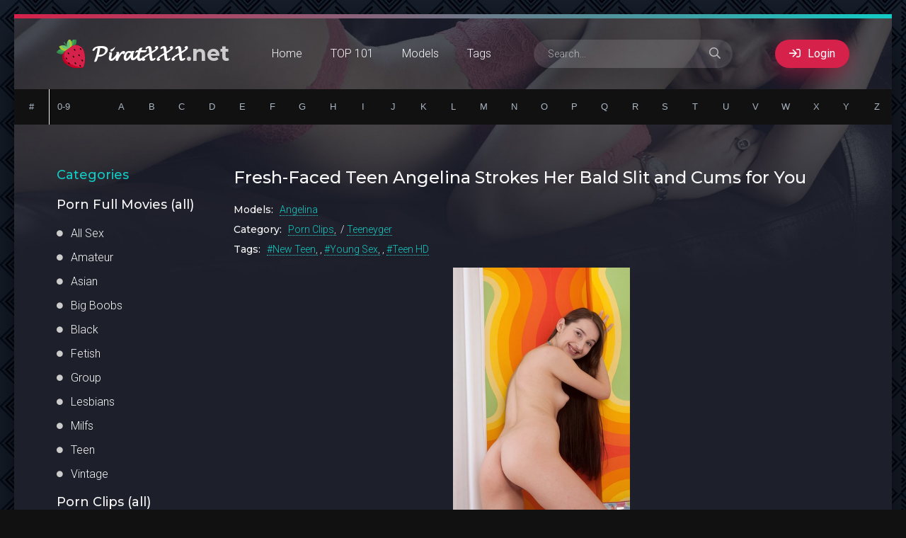

--- FILE ---
content_type: text/html; charset=utf-8
request_url: https://piratxxx.net/70849-fresh-faced-teen-angelina-strokes-her-bald-slit-and-cums-for-you.html
body_size: 11065
content:
<!DOCTYPE html>
<html lang="ru">
<head>
<title>Fresh-Faced Teen Angelina Strokes Her Bald Slit And Cums For You » Teeneyger Porn Clips</title>
<meta name="charset" content="utf-8">
<meta name="title" content="Fresh-Faced Teen Angelina Strokes Her Bald Slit And Cums For You » Teeneyger Porn Clips">
<meta name="description" content="That's why Angelina is so into rubbing her pussy in this scene--because she knows you're watching. Angelina is a fresh-faced teen who wears a bralette (a bra with no underwire or cups) because her tits are so small. She sticks her hand into her lacy panties, stroking her slit and getting her little">
<meta name="keywords" content="New Teen, Young Sex, Teen HD">
<meta name="generator" content="DataLife Engine (https://dle-news.ru)">
<meta name="news_keywords" content="New Teen, Young Sex, Teen HD">
<link rel="canonical" href="https://piratxxx.net/70849-fresh-faced-teen-angelina-strokes-her-bald-slit-and-cums-for-you.html">
<link rel="alternate" type="application/rss+xml" title="Best Porn Movies Free RSS" href="https://piratxxx.net/rss.xml">
<link rel="alternate" type="application/rss+xml" title="Best Porn Movies Free RSS Turbo" href="https://piratxxx.net/rssturbo.xml">
<link rel="alternate" type="application/rss+xml" title="Best Porn Movies Free RSS Dzen" href="https://piratxxx.net/rssdzen.xml">
<link rel="search" type="application/opensearchdescription+xml" title="Best Porn Movies Free" href="https://piratxxx.net/index.php?do=opensearch">
<link rel="preconnect" href="https://piratxxx.net/" fetchpriority="high">
<meta property="twitter:title" content="Fresh-Faced Teen Angelina Strokes Her Bald Slit And Cums For You » Teeneyger Porn Clips">
<meta property="twitter:url" content="https://piratxxx.net/70849-fresh-faced-teen-angelina-strokes-her-bald-slit-and-cums-for-you.html">
<meta property="twitter:card" content="summary_large_image">
<meta property="twitter:image" content="https://ist8-2.filesor.com/pimpandhost.com/1/6/3/4/163438/h/Y/f/Y/hYfY8/1.jpg">
<meta property="twitter:description" content="07-June-2024 22:17 - Teeneyger clip No.70849 - It's one thing to masturbate alone in your room. It's another to play with yourself knowing that someone is watching, getting turned on by your every move.">
<meta property="og:type" content="article">
<meta property="og:site_name" content="Best Porn Movies Free">
<meta property="og:title" content="Fresh-Faced Teen Angelina Strokes Her Bald Slit And Cums For You » Teeneyger Porn Clips">
<meta property="og:url" content="https://piratxxx.net/70849-fresh-faced-teen-angelina-strokes-her-bald-slit-and-cums-for-you.html">
<meta property="og:image" content="https://ist8-2.filesor.com/pimpandhost.com/1/6/3/4/163438/h/Y/f/Y/hYfY8/1.jpg">
<meta property="og:description" content="07-June-2024 22:17 - Teeneyger clip No.70849 - It's one thing to masturbate alone in your room. It's another to play with yourself knowing that someone is watching, getting turned on by your every move.">
<meta name="referrer" content="unsafe-url">
<meta name="viewport" content="width=device-width, initial-scale=1.0" />
<link rel="shortcut icon" href="/templates/Tube/images/logo.svg" />
<link type="text/css" rel="stylesheet" href="/engine/classes/min/index.php?f=/templates/Tube/css/common.css,/templates/Tube/css/styles.css,/templates/Tube/css/engine.css,/templates/Tube/css/fontawesome.css&amp;v=1" />
<meta name="theme-color" content="#111">
<script src="https://k2s.cc/js/links-to-preview.js" data-padding="22px 5px" data-cfasync="false"></script>
<link href="https://fonts.googleapis.com/css2?family=Montserrat:wght@500;700&family=Roboto:wght@300;400;500&display=swap" rel="stylesheet"> 
<!-- Google Tag Manager -->
<script>(function(w,d,s,l,i){w[l]=w[l]||[];w[l].push({'gtm.start':
new Date().getTime(),event:'gtm.js'});var f=d.getElementsByTagName(s)[0],
j=d.createElement(s),dl=l!='dataLayer'?'&l='+l:'';j.async=true;j.src=
'https://www.googletagmanager.com/gtm.js?id='+i+dl;f.parentNode.insertBefore(j,f);
})(window,document,'script','dataLayer','GTM-WFRFJN86');</script>
<!-- End Google Tag Manager -->
</head>
<body>
<!-- Google Tag Manager (noscript) -->
<noscript><iframe src="https://www.googletagmanager.com/ns.html?id=GTM-WFRFJN86"
height="0" width="0" style="display:none;visibility:hidden"></iframe></noscript>
<!-- End Google Tag Manager (noscript) -->
<div class="wrapper">
<div class="wrapper-main wrapper-container">
<header class="header  header--main-page">
<div class="header__inner d-flex ai-center">
<a href="/" class="header__logo logo">𝓟𝓲𝓻𝓪𝓽𝓧𝓧𝓧<span>.net</span></a>
<ul class="header__menu d-flex js-this-in-mobile-menu">
<li><a href="/">Home</a></li>
<li><a href="/top101.html">TOP 101</a></li>
<li><a href="/models-catalog/">Models</a></li>
<li><a href="/tags/">Tags</a></li>
</ul>
<div class="header__search stretch-free-width">
<form id="quicksearch" method="post">
<input type="hidden" name="do" value="search" />
<input type="hidden" name="subaction" value="search" />
<input class="header__search-input" id="story" name="story" placeholder="Search..." type="text" />
<button class="header__search-btn" type="submit"><span class="far fa-search"></span></button>
</form>
</div>
<div class="header__sign-in btn icon-at-left js-show-login"><span class="far fa-sign-in"></span>Login</div>
<div class="header__btn-mobile-menu hidden js-show-mobile-menu"><span class="far fa-bars"></span></div>
</div>
</header>
<link rel="stylesheet" href="/templates/Tube/ajax_catalog/assets/styles.css">
<div class="ajax-catalog ignore-select">
<ul class="ac-catalog ac-catalog-global">
<li><a href="/catalog/@/" data-symbol="@" title="#">#</a></li>
<li><a href="/catalog/1/" data-symbol="1" title="0-9">0-9</a></li>
</ul>
<ul class="ac-catalog ac-catalog-eng current">
<li><a href="/catalog/A/" data-symbol="A">A</a></li>
<li><a href="/catalog/B/" data-symbol="B">B</a></li>
<li><a href="/catalog/C/" data-symbol="C">C</a></li>
<li><a href="/catalog/D/" data-symbol="D">D</a></li>
<li><a href="/catalog/E/" data-symbol="E">E</a></li>
<li><a href="/catalog/F/" data-symbol="F">F</a></li>
<li><a href="/catalog/G/" data-symbol="G">G</a></li>
<li><a href="/catalog/H/" data-symbol="H">H</a></li>
<li><a href="/catalog/I/" data-symbol="I">I</a></li>
<li><a href="/catalog/J/" data-symbol="J">J</a></li>
<li><a href="/catalog/K/" data-symbol="K">K</a></li>
<li><a href="/catalog/L/" data-symbol="L">L</a></li>
<li><a href="/catalog/M/" data-symbol="M">M</a></li>
<li><a href="/catalog/N/" data-symbol="N">N</a></li>
<li><a href="/catalog/O/" data-symbol="O">O</a></li>
<li><a href="/catalog/P/" data-symbol="P">P</a></li>
<li><a href="/catalog/Q/" data-symbol="Q">Q</a></li>
<li><a href="/catalog/R/" data-symbol="R">R</a></li>
<li><a href="/catalog/S/" data-symbol="S">S</a></li>
<li><a href="/catalog/T/" data-symbol="T">T</a></li>
<li><a href="/catalog/U/" data-symbol="U">U</a></li>
<li><a href="/catalog/V/" data-symbol="V">V</a></li>
<li><a href="/catalog/W/" data-symbol="W">W</a></li>
<li><a href="/catalog/X/" data-symbol="X">X</a></li>
<li><a href="/catalog/Y/" data-symbol="Y">Y</a></li>
<li><a href="/catalog/Z/" data-symbol="Z">Z</a></li>
</ul>
<div class="ac-result">
<ul class="ac-result-list"></ul>
<div class="ac-result-empty">
Nothing found:(
</div>
<div class="ac-result-footer">
<ul class="ac-sort">
<li data-sort="default" class="current">alphabetically</li>
<li data-sort="date">By date</li>
<li data-sort="rating">By rating</li>
<li data-sort="views">By views</li>
<li data-sort="popular">By rating</li>
</ul>
<ul class="ac-options">
<li><a href="#" class="ac-result-link" target="_blank">Show all</a></li>
</ul>
</div>
</div>
</div>
<div class="content"> 
<div class="colums d-flex">
<aside class="sidebar">
<nav class="side-block js-this-in-mobile-menu">
<div class="side-block__title"><span>Categories</span></div>
<div class="side-block__title"><a href="/full/">Porn Full Movies (all)</a></div>
<ul class="side-block__content side-block__menu side-block__menu--icon" data-showitems="70"> 
<li><a href="/full/allsex/">All Sex</a></li>
<li><a href="/full/amateur/">Amateur</a></li>
<li><a href="/full/asian/">Asian</a></li>
<li><a href="/full/tits/">Big Boobs</a></li>
<li><a href="/full/ebony/">Black</a></li>
<li><a href="/full/fetish/">Fetish</a></li>
<li><a href="/full/group/">Group</a></li>
<li><a href="/full/girlongirl/">Lesbians</a></li>
<li><a href="/full/milfs/">Milfs</a></li>
<li><a href="/full/teen/">Teen</a></li>
<li><a href="/classic_porn/">Vintage</a>
</ul>
<br>
<div class="side-block__title"><a href="/video/">Porn Clips (all)</a></div>
<ul class="side-block__content side-block__menu side-block__menu--icon" data-showitems="70"> 
<li><a href="/video/amateurs/">Amateurs</a></li>
<li><a href="/video/bbw/">BBW & Fat</a></li>
<li><a href="/video/femdom/">BDSM & Femdom</a></li>
<li><a href="/comics/">Comics</a></li>
<li><a href="/hentai/">Hentai</a></li>
<li><a href="/video/lesbians/">Girl on Girl</a></li>
<li><a href="/video/mature/">Mature</a></li>
<li><a href="/video/teeneyger/">Young</a></li>
<li><a href="/video/japan/">Japan</a></li> 
</ul>
-------------------------------
<div class="side-block__title"><a target="_blank" href="https://trannytaboo.net/" ><span>Shemale</span></a></div>
<div class="side-block__title"><a target="_blank" href="https://www.viewgayporn.org/" ><span>Gay & Bi</span></a></div>
<img src="/uploads/1514146674_t79180.gif" />
<a href="https://k2s.cc/pr/1133" target="_blank"><img src="https://static.k2s.cc/images/i/160x400 dark1.gif" alt="Ex-Load.com" /></a>
</nav>
</aside>
<!-- END SIDEBAR -->
<main class="main stretch-free-width"><div id='dle-content'><article class="inner-page ignore-select">
<div class="inner-page__main section">
<h1 class="inner-page__title">Fresh-Faced Teen Angelina Strokes Her Bald Slit and Cums for You</h1>
<div class="inner-page__text tabs-block__content">
<div class="inner-page__tags">
<span class="inner-page__tags-caption">Models:</span> <a href="https://piratxxx.net/xfsearch/starring/angelina/">Angelina</a>
</div>
<div class="inner-page__tags">
<span class="inner-page__tags-caption">Category:</span> <a href="https://piratxxx.net/video/">Porn Clips</a> / <a href="https://piratxxx.net/video/teeneyger/">Teeneyger</a>
</div>
<div class="inner-page__tags inner-page__tags--with-hashcode">
<span class="inner-page__tags-caption">Tags:</span> <a href="https://piratxxx.net/tags/new%20teen/">New Teen</a>, <a href="https://piratxxx.net/tags/young%20sex/">Young Sex</a>, <a href="https://piratxxx.net/tags/teen%20hd/">Teen HD</a>
</div>
<div class="text clearfix"><div style="text-align:center;"><!--dle_image_begin:https://ist8-2.filesor.com/pimpandhost.com/1/6/3/4/163438/h/Y/f/Y/hYfY8/1.jpg|--><img src="https://ist8-2.filesor.com/pimpandhost.com/1/6/3/4/163438/h/Y/f/Y/hYfY8/1.jpg" style="max-width:100%;" data-maxwidth="250" alt="Fresh-Faced Teen Angelina Strokes Her Bald Slit and Cums for You"><!--dle_image_end--><br><br>It's one thing to masturbate alone in your room. It's another to play with yourself knowing that someone is watching, getting turned on by your every move. That's why Angelina is so into rubbing her pussy in this scene--because she knows you're watching.<br>Angelina is a fresh-faced teen who wears a bralette (a bra with no underwire or cups) because her tits are so small. She sticks her hand into her lacy panties, stroking her slit and getting her little box nice and wet before even taking off her underwear.<br><br><b>Starring:</b>    Angelina<br>Duration: 0:14:36 Resolution: 1920x1080 Format: mp4 Size: 974.21 MB <br><br>[]<a href="https://www.imagevenue.com/ME186V74" target="_blank" rel="noopener external"><!--dle_image_begin:https://cdn-thumbs.imagevenue.com/b6/0d/c5/ME186V74_t.jpg|--><img src="https://cdn-thumbs.imagevenue.com/b6/0d/c5/ME186V74_t.jpg" style="max-width:100%;" data-maxwidth="250" alt=""><!--dle_image_end--></a> <br><br><b>Rapidgator</b><br><a href="https://rg.to/file/1a2f94901e73be4c49d8dd9c584fbfa8/0j222rS.mp4.html" target="_blank" rel="noopener external">https://rg.to/file/1a2f94901e73be4c49d8dd9c584fbfa8/0j222rS.mp4.html</a><br><br><b>Filespace</b><br><a href="https://filespace.com/3l7uro91i6yo" target="_blank" rel="noopener external">https://filespace.com/3l7uro91i6yo</a>[/]</div></div>
</div>
<center><a href="donate_please.html" target="_blank"><img border="0" src="https://www.pirattranny.net/uploads/btn-donate.png" width="190" height="88" /></a></center>
<div class="inner-page__desc tabs-block">
<div class="inner-page__header d-flex jc-space-between ai-center">
<div class="vpm-float vpm-date"><span class="icon ion-md-calendar"></span>07 Jun 2024</div>
<div class="vpm-float vpm-views"><span class="icon ion-md-eye"></span>182</div>
<a href="#" class="js-login"><span class="icon ion-md-heart"></span>To favorites</a>
<div class="vpm-float vpm-err"><a href="javascript:AddComplaint('70849', 'news')">There is a problem?</a></div>
</div>
</div>
<div class="inner-page__desc tabs-block">
<div class="inner-page__header d-flex jc-space-between ai-center">
<div class="inner-page__rating d-flex jc-space-between" id="inner-page__rating--70849">
<a href="#" onclick="doRateLD('plus', '70849'); return false;"><span class="myicon-thumb-up6"></span></a>
<a href="#" onclick="doRateLD('minus', '70849'); return false;"><span class="myicon-thumb-down6"></span></a>
<div class="inner-page__rating-votes">Vote: <span data-vote-num-id="70849">0</span></div>
<div class="hidden">
<div class="inner-page__rating-likes"><span data-likes-id="70849">0</span></div>
<div class="inner-page__rating-dislikes"><span data-dislikes-id="70849">0</span></div>
</div>
</div>
<div class="tabs-block__select tabs-block__select--desc d-flex jc-flex-start">
<span class="is-active">Add comments</span>
<span>Comments</span>
</div>
</div>
<div class="inner-page__comments tabs-block__content hidden" id="inner-page__comments">
<form  method="post" name="dle-comments-form" id="dle-comments-form" ><div class="form add-comments-form ignore-select" id="add-comments-form">
<div class="form__row form__row--without-label">
<div class="form__content form__textarea-inside">
<script>
<!--
var text_enter_url       = "Enter the full URL of the link";
var text_enter_size       = "Enter the dimensions of the flash movie (width, height) ";
var text_enter_flash       = "Enter URL of the flash movie ";
var text_enter_page      = "Enter the page number";
var text_enter_url_name  = "Enter a description of the link";
var text_enter_tooltip  = "Enter a tooltip for the link.";
var text_enter_page_name = "Enter a description of the link";
var text_enter_image    = "Enter the full URL of the image";
var text_enter_email    = "Enter e-mail";
var text_code           = "Example: [CODE] your code here.. [/CODE]";
var text_quote          = "Example: [QUOTE] your quote here.. [/QUOTE]";
var text_url_video      = "Video URL:";
var text_url_poster     = "Video Thumbnail URL:";
var text_descr          = "Description:";
var button_insert       = "Insert";
var button_addplaylist  = "Add to Playlist";
var text_url_audio      = "Audio URL:";
var text_upload         = "Upload files and images";
var error_no_url        = "You must enter a URL ";
var error_no_title      = "You must enter a title";
var error_no_email      = "You must enter the e-mail address";
var prompt_start        = "Enter the text to be formatted";
var img_title   		= "Enter the side by which the image should be aligned (left, center, right)";
var email_title  	    = "Enter a description of the link";
var text_pages  	    = "Page";
var image_align  	    = "center";
var bb_t_emo  	        = "Insert emoticons";
var bb_t_col  	        = "Color:";
var text_enter_list     = "Enter a list item. Leave this field blank to quit this voting.";
var text_alt_image      = "Enter image description";
var img_align  	        = "Align";
var text_last_emoji     = "Recently used emojis";
var img_align_sel  	    = "<select name='dleimagealign' id='dleimagealign' class='ui-widget-content ui-corner-all'><option value='' >No</option><option value='left' >Left</option><option value='right' >Right</option><option value='center' selected>Center</option></select>";
	
var selField  = "comments";
var fombj    = document.getElementById( 'dle-comments-form' );
-->
</script>
<div class="bb-editor">
<div class="bb-pane">
<b id="b_b" class="bb-btn" onclick="simpletag('b')" title="Bold"></b>
<b id="b_i" class="bb-btn" onclick="simpletag('i')" title="Italic"></b>
<b id="b_u" class="bb-btn" onclick="simpletag('u')" title="Underline"></b>
<b id="b_s" class="bb-btn" onclick="simpletag('s')" title="Strikethrough"></b>
<span class="bb-sep"></span>
<b id="b_left" class="bb-btn" onclick="simpletag('left')" title="Align left"></b>
<b id="b_center" class="bb-btn" onclick="simpletag('center')" title="Align center"></b>
<b id="b_right" class="bb-btn" onclick="simpletag('right')" title="Align right"></b>
<span class="bb-sep"></span>
<b id="b_emo" class="bb-btn" onclick="show_bb_dropdown(this)" title="Insert emoticons" tabindex="-1"></b>
<ul class="bb-pane-dropdown emoji-button">
	<li><table style="width:100%;border: 0px;padding: 0px;"><tr><td style="padding:5px;text-align: center;"><a href="#" onclick="dle_smiley(':bowtie:'); return false;"><img alt="bowtie" class="emoji" src="/engine/data/emoticons/bowtie.png" srcset="/engine/data/emoticons/bowtie@2x.png 2x" /></a></td><td style="padding:5px;text-align: center;"><a href="#" onclick="dle_smiley(':smile:'); return false;"><img alt="smile" class="emoji" src="/engine/data/emoticons/smile.png" srcset="/engine/data/emoticons/smile@2x.png 2x" /></a></td><td style="padding:5px;text-align: center;"><a href="#" onclick="dle_smiley(':laughing:'); return false;"><img alt="laughing" class="emoji" src="/engine/data/emoticons/laughing.png" srcset="/engine/data/emoticons/laughing@2x.png 2x" /></a></td><td style="padding:5px;text-align: center;"><a href="#" onclick="dle_smiley(':blush:'); return false;"><img alt="blush" class="emoji" src="/engine/data/emoticons/blush.png" srcset="/engine/data/emoticons/blush@2x.png 2x" /></a></td><td style="padding:5px;text-align: center;"><a href="#" onclick="dle_smiley(':smiley:'); return false;"><img alt="smiley" class="emoji" src="/engine/data/emoticons/smiley.png" srcset="/engine/data/emoticons/smiley@2x.png 2x" /></a></td><td style="padding:5px;text-align: center;"><a href="#" onclick="dle_smiley(':relaxed:'); return false;"><img alt="relaxed" class="emoji" src="/engine/data/emoticons/relaxed.png" srcset="/engine/data/emoticons/relaxed@2x.png 2x" /></a></td><td style="padding:5px;text-align: center;"><a href="#" onclick="dle_smiley(':smirk:'); return false;"><img alt="smirk" class="emoji" src="/engine/data/emoticons/smirk.png" srcset="/engine/data/emoticons/smirk@2x.png 2x" /></a></td></tr><tr><td style="padding:5px;text-align: center;"><a href="#" onclick="dle_smiley(':heart_eyes:'); return false;"><img alt="heart_eyes" class="emoji" src="/engine/data/emoticons/heart_eyes.png" srcset="/engine/data/emoticons/heart_eyes@2x.png 2x" /></a></td><td style="padding:5px;text-align: center;"><a href="#" onclick="dle_smiley(':kissing_heart:'); return false;"><img alt="kissing_heart" class="emoji" src="/engine/data/emoticons/kissing_heart.png" srcset="/engine/data/emoticons/kissing_heart@2x.png 2x" /></a></td><td style="padding:5px;text-align: center;"><a href="#" onclick="dle_smiley(':kissing_closed_eyes:'); return false;"><img alt="kissing_closed_eyes" class="emoji" src="/engine/data/emoticons/kissing_closed_eyes.png" srcset="/engine/data/emoticons/kissing_closed_eyes@2x.png 2x" /></a></td><td style="padding:5px;text-align: center;"><a href="#" onclick="dle_smiley(':flushed:'); return false;"><img alt="flushed" class="emoji" src="/engine/data/emoticons/flushed.png" srcset="/engine/data/emoticons/flushed@2x.png 2x" /></a></td><td style="padding:5px;text-align: center;"><a href="#" onclick="dle_smiley(':relieved:'); return false;"><img alt="relieved" class="emoji" src="/engine/data/emoticons/relieved.png" srcset="/engine/data/emoticons/relieved@2x.png 2x" /></a></td><td style="padding:5px;text-align: center;"><a href="#" onclick="dle_smiley(':satisfied:'); return false;"><img alt="satisfied" class="emoji" src="/engine/data/emoticons/satisfied.png" srcset="/engine/data/emoticons/satisfied@2x.png 2x" /></a></td><td style="padding:5px;text-align: center;"><a href="#" onclick="dle_smiley(':grin:'); return false;"><img alt="grin" class="emoji" src="/engine/data/emoticons/grin.png" srcset="/engine/data/emoticons/grin@2x.png 2x" /></a></td></tr><tr><td style="padding:5px;text-align: center;"><a href="#" onclick="dle_smiley(':wink:'); return false;"><img alt="wink" class="emoji" src="/engine/data/emoticons/wink.png" srcset="/engine/data/emoticons/wink@2x.png 2x" /></a></td><td style="padding:5px;text-align: center;"><a href="#" onclick="dle_smiley(':stuck_out_tongue_winking_eye:'); return false;"><img alt="stuck_out_tongue_winking_eye" class="emoji" src="/engine/data/emoticons/stuck_out_tongue_winking_eye.png" srcset="/engine/data/emoticons/stuck_out_tongue_winking_eye@2x.png 2x" /></a></td><td style="padding:5px;text-align: center;"><a href="#" onclick="dle_smiley(':stuck_out_tongue_closed_eyes:'); return false;"><img alt="stuck_out_tongue_closed_eyes" class="emoji" src="/engine/data/emoticons/stuck_out_tongue_closed_eyes.png" srcset="/engine/data/emoticons/stuck_out_tongue_closed_eyes@2x.png 2x" /></a></td><td style="padding:5px;text-align: center;"><a href="#" onclick="dle_smiley(':grinning:'); return false;"><img alt="grinning" class="emoji" src="/engine/data/emoticons/grinning.png" srcset="/engine/data/emoticons/grinning@2x.png 2x" /></a></td><td style="padding:5px;text-align: center;"><a href="#" onclick="dle_smiley(':kissing:'); return false;"><img alt="kissing" class="emoji" src="/engine/data/emoticons/kissing.png" srcset="/engine/data/emoticons/kissing@2x.png 2x" /></a></td><td style="padding:5px;text-align: center;"><a href="#" onclick="dle_smiley(':stuck_out_tongue:'); return false;"><img alt="stuck_out_tongue" class="emoji" src="/engine/data/emoticons/stuck_out_tongue.png" srcset="/engine/data/emoticons/stuck_out_tongue@2x.png 2x" /></a></td><td style="padding:5px;text-align: center;"><a href="#" onclick="dle_smiley(':sleeping:'); return false;"><img alt="sleeping" class="emoji" src="/engine/data/emoticons/sleeping.png" srcset="/engine/data/emoticons/sleeping@2x.png 2x" /></a></td></tr><tr><td style="padding:5px;text-align: center;"><a href="#" onclick="dle_smiley(':worried:'); return false;"><img alt="worried" class="emoji" src="/engine/data/emoticons/worried.png" srcset="/engine/data/emoticons/worried@2x.png 2x" /></a></td><td style="padding:5px;text-align: center;"><a href="#" onclick="dle_smiley(':frowning:'); return false;"><img alt="frowning" class="emoji" src="/engine/data/emoticons/frowning.png" srcset="/engine/data/emoticons/frowning@2x.png 2x" /></a></td><td style="padding:5px;text-align: center;"><a href="#" onclick="dle_smiley(':anguished:'); return false;"><img alt="anguished" class="emoji" src="/engine/data/emoticons/anguished.png" srcset="/engine/data/emoticons/anguished@2x.png 2x" /></a></td><td style="padding:5px;text-align: center;"><a href="#" onclick="dle_smiley(':open_mouth:'); return false;"><img alt="open_mouth" class="emoji" src="/engine/data/emoticons/open_mouth.png" srcset="/engine/data/emoticons/open_mouth@2x.png 2x" /></a></td><td style="padding:5px;text-align: center;"><a href="#" onclick="dle_smiley(':grimacing:'); return false;"><img alt="grimacing" class="emoji" src="/engine/data/emoticons/grimacing.png" srcset="/engine/data/emoticons/grimacing@2x.png 2x" /></a></td><td style="padding:5px;text-align: center;"><a href="#" onclick="dle_smiley(':confused:'); return false;"><img alt="confused" class="emoji" src="/engine/data/emoticons/confused.png" srcset="/engine/data/emoticons/confused@2x.png 2x" /></a></td><td style="padding:5px;text-align: center;"><a href="#" onclick="dle_smiley(':hushed:'); return false;"><img alt="hushed" class="emoji" src="/engine/data/emoticons/hushed.png" srcset="/engine/data/emoticons/hushed@2x.png 2x" /></a></td></tr><tr><td style="padding:5px;text-align: center;"><a href="#" onclick="dle_smiley(':expressionless:'); return false;"><img alt="expressionless" class="emoji" src="/engine/data/emoticons/expressionless.png" srcset="/engine/data/emoticons/expressionless@2x.png 2x" /></a></td><td style="padding:5px;text-align: center;"><a href="#" onclick="dle_smiley(':unamused:'); return false;"><img alt="unamused" class="emoji" src="/engine/data/emoticons/unamused.png" srcset="/engine/data/emoticons/unamused@2x.png 2x" /></a></td><td style="padding:5px;text-align: center;"><a href="#" onclick="dle_smiley(':sweat_smile:'); return false;"><img alt="sweat_smile" class="emoji" src="/engine/data/emoticons/sweat_smile.png" srcset="/engine/data/emoticons/sweat_smile@2x.png 2x" /></a></td><td style="padding:5px;text-align: center;"><a href="#" onclick="dle_smiley(':sweat:'); return false;"><img alt="sweat" class="emoji" src="/engine/data/emoticons/sweat.png" srcset="/engine/data/emoticons/sweat@2x.png 2x" /></a></td><td style="padding:5px;text-align: center;"><a href="#" onclick="dle_smiley(':disappointed_relieved:'); return false;"><img alt="disappointed_relieved" class="emoji" src="/engine/data/emoticons/disappointed_relieved.png" srcset="/engine/data/emoticons/disappointed_relieved@2x.png 2x" /></a></td><td style="padding:5px;text-align: center;"><a href="#" onclick="dle_smiley(':weary:'); return false;"><img alt="weary" class="emoji" src="/engine/data/emoticons/weary.png" srcset="/engine/data/emoticons/weary@2x.png 2x" /></a></td><td style="padding:5px;text-align: center;"><a href="#" onclick="dle_smiley(':pensive:'); return false;"><img alt="pensive" class="emoji" src="/engine/data/emoticons/pensive.png" srcset="/engine/data/emoticons/pensive@2x.png 2x" /></a></td></tr><tr><td style="padding:5px;text-align: center;"><a href="#" onclick="dle_smiley(':disappointed:'); return false;"><img alt="disappointed" class="emoji" src="/engine/data/emoticons/disappointed.png" srcset="/engine/data/emoticons/disappointed@2x.png 2x" /></a></td><td style="padding:5px;text-align: center;"><a href="#" onclick="dle_smiley(':confounded:'); return false;"><img alt="confounded" class="emoji" src="/engine/data/emoticons/confounded.png" srcset="/engine/data/emoticons/confounded@2x.png 2x" /></a></td><td style="padding:5px;text-align: center;"><a href="#" onclick="dle_smiley(':fearful:'); return false;"><img alt="fearful" class="emoji" src="/engine/data/emoticons/fearful.png" srcset="/engine/data/emoticons/fearful@2x.png 2x" /></a></td><td style="padding:5px;text-align: center;"><a href="#" onclick="dle_smiley(':cold_sweat:'); return false;"><img alt="cold_sweat" class="emoji" src="/engine/data/emoticons/cold_sweat.png" srcset="/engine/data/emoticons/cold_sweat@2x.png 2x" /></a></td><td style="padding:5px;text-align: center;"><a href="#" onclick="dle_smiley(':persevere:'); return false;"><img alt="persevere" class="emoji" src="/engine/data/emoticons/persevere.png" srcset="/engine/data/emoticons/persevere@2x.png 2x" /></a></td><td style="padding:5px;text-align: center;"><a href="#" onclick="dle_smiley(':cry:'); return false;"><img alt="cry" class="emoji" src="/engine/data/emoticons/cry.png" srcset="/engine/data/emoticons/cry@2x.png 2x" /></a></td><td style="padding:5px;text-align: center;"><a href="#" onclick="dle_smiley(':sob:'); return false;"><img alt="sob" class="emoji" src="/engine/data/emoticons/sob.png" srcset="/engine/data/emoticons/sob@2x.png 2x" /></a></td></tr><tr><td style="padding:5px;text-align: center;"><a href="#" onclick="dle_smiley(':joy:'); return false;"><img alt="joy" class="emoji" src="/engine/data/emoticons/joy.png" srcset="/engine/data/emoticons/joy@2x.png 2x" /></a></td><td style="padding:5px;text-align: center;"><a href="#" onclick="dle_smiley(':astonished:'); return false;"><img alt="astonished" class="emoji" src="/engine/data/emoticons/astonished.png" srcset="/engine/data/emoticons/astonished@2x.png 2x" /></a></td><td style="padding:5px;text-align: center;"><a href="#" onclick="dle_smiley(':scream:'); return false;"><img alt="scream" class="emoji" src="/engine/data/emoticons/scream.png" srcset="/engine/data/emoticons/scream@2x.png 2x" /></a></td><td style="padding:5px;text-align: center;"><a href="#" onclick="dle_smiley(':tired_face:'); return false;"><img alt="tired_face" class="emoji" src="/engine/data/emoticons/tired_face.png" srcset="/engine/data/emoticons/tired_face@2x.png 2x" /></a></td><td style="padding:5px;text-align: center;"><a href="#" onclick="dle_smiley(':angry:'); return false;"><img alt="angry" class="emoji" src="/engine/data/emoticons/angry.png" srcset="/engine/data/emoticons/angry@2x.png 2x" /></a></td><td style="padding:5px;text-align: center;"><a href="#" onclick="dle_smiley(':rage:'); return false;"><img alt="rage" class="emoji" src="/engine/data/emoticons/rage.png" srcset="/engine/data/emoticons/rage@2x.png 2x" /></a></td><td style="padding:5px;text-align: center;"><a href="#" onclick="dle_smiley(':triumph:'); return false;"><img alt="triumph" class="emoji" src="/engine/data/emoticons/triumph.png" srcset="/engine/data/emoticons/triumph@2x.png 2x" /></a></td></tr><tr><td style="padding:5px;text-align: center;"><a href="#" onclick="dle_smiley(':sleepy:'); return false;"><img alt="sleepy" class="emoji" src="/engine/data/emoticons/sleepy.png" srcset="/engine/data/emoticons/sleepy@2x.png 2x" /></a></td><td style="padding:5px;text-align: center;"><a href="#" onclick="dle_smiley(':yum:'); return false;"><img alt="yum" class="emoji" src="/engine/data/emoticons/yum.png" srcset="/engine/data/emoticons/yum@2x.png 2x" /></a></td><td style="padding:5px;text-align: center;"><a href="#" onclick="dle_smiley(':mask:'); return false;"><img alt="mask" class="emoji" src="/engine/data/emoticons/mask.png" srcset="/engine/data/emoticons/mask@2x.png 2x" /></a></td><td style="padding:5px;text-align: center;"><a href="#" onclick="dle_smiley(':sunglasses:'); return false;"><img alt="sunglasses" class="emoji" src="/engine/data/emoticons/sunglasses.png" srcset="/engine/data/emoticons/sunglasses@2x.png 2x" /></a></td><td style="padding:5px;text-align: center;"><a href="#" onclick="dle_smiley(':dizzy_face:'); return false;"><img alt="dizzy_face" class="emoji" src="/engine/data/emoticons/dizzy_face.png" srcset="/engine/data/emoticons/dizzy_face@2x.png 2x" /></a></td><td style="padding:5px;text-align: center;"><a href="#" onclick="dle_smiley(':imp:'); return false;"><img alt="imp" class="emoji" src="/engine/data/emoticons/imp.png" srcset="/engine/data/emoticons/imp@2x.png 2x" /></a></td><td style="padding:5px;text-align: center;"><a href="#" onclick="dle_smiley(':smiling_imp:'); return false;"><img alt="smiling_imp" class="emoji" src="/engine/data/emoticons/smiling_imp.png" srcset="/engine/data/emoticons/smiling_imp@2x.png 2x" /></a></td></tr><tr><td style="padding:5px;text-align: center;"><a href="#" onclick="dle_smiley(':neutral_face:'); return false;"><img alt="neutral_face" class="emoji" src="/engine/data/emoticons/neutral_face.png" srcset="/engine/data/emoticons/neutral_face@2x.png 2x" /></a></td><td style="padding:5px;text-align: center;"><a href="#" onclick="dle_smiley(':no_mouth:'); return false;"><img alt="no_mouth" class="emoji" src="/engine/data/emoticons/no_mouth.png" srcset="/engine/data/emoticons/no_mouth@2x.png 2x" /></a></td><td style="padding:5px;text-align: center;"><a href="#" onclick="dle_smiley(':innocent:'); return false;"><img alt="innocent" class="emoji" src="/engine/data/emoticons/innocent.png" srcset="/engine/data/emoticons/innocent@2x.png 2x" /></a></td></tr></table></li>
</ul>
<span class="bb-sep"></span>

<b id="b_color" class="bb-btn" onclick="show_bb_dropdown(this)" title="Select color" tabindex="-1"></b>
<ul class="bb-pane-dropdown" style="min-width: 150px !important;">
	<li>
		<div class="color-palette"><div><button onclick="setColor( $(this).data('value') );" type="button" class="color-btn" style="background-color:#000000;" data-value="#000000"></button><button onclick="setColor( $(this).data('value') );" type="button" class="color-btn" style="background-color:#424242;" data-value="#424242"></button><button onclick="setColor( $(this).data('value') );" type="button" class="color-btn" style="background-color:#636363;" data-value="#636363"></button><button onclick="setColor( $(this).data('value') );" type="button" class="color-btn" style="background-color:#9C9C94;" data-value="#9C9C94"></button><button type="button" onclick="setColor( $(this).data('value') );" class="color-btn" style="background-color:#CEC6CE;" data-value="#CEC6CE"></button><button type="button" onclick="setColor( $(this).data('value') );" class="color-btn" style="background-color:#EFEFEF;" data-value="#EFEFEF"></button><button type="button" onclick="setColor( $(this).data('value') );" class="color-btn" style="background-color:#F7F7F7;" data-value="#F7F7F7"></button><button type="button" onclick="setColor( $(this).data('value') );" class="color-btn" style="background-color:#FFFFFF;" data-value="#FFFFFF"></button></div><div><button type="button" onclick="setColor( $(this).data('value') );" class="color-btn" style="background-color:#FF0000;" data-value="#FF0000"></button><button type="button" onclick="setColor( $(this).data('value') );" class="color-btn" style="background-color:#FF9C00;" data-value="#FF9C00"></button><button type="button" onclick="setColor( $(this).data('value') );" class="color-btn" style="background-color:#FFFF00;"  data-value="#FFFF00"></button><button type="button" onclick="setColor( $(this).data('value') );" class="color-btn" style="background-color:#00FF00;"  data-value="#00FF00"></button><button type="button" onclick="setColor( $(this).data('value') );" class="color-btn" style="background-color:#00FFFF;"  data-value="#00FFFF" ></button><button type="button" onclick="setColor( $(this).data('value') );" class="color-btn" style="background-color:#0000FF;"  data-value="#0000FF" ></button><button type="button" onclick="setColor( $(this).data('value') );" class="color-btn" style="background-color:#9C00FF;"  data-value="#9C00FF" ></button><button type="button" onclick="setColor( $(this).data('value') );" class="color-btn" style="background-color:#FF00FF;"  data-value="#FF00FF" ></button></div><div><button type="button" onclick="setColor( $(this).data('value') );" class="color-btn" style="background-color:#F7C6CE;"  data-value="#F7C6CE" ></button><button type="button" onclick="setColor( $(this).data('value') );" class="color-btn" style="background-color:#FFE7CE;"  data-value="#FFE7CE" ></button><button type="button" onclick="setColor( $(this).data('value') );" class="color-btn" style="background-color:#FFEFC6;"  data-value="#FFEFC6" ></button><button type="button" onclick="setColor( $(this).data('value') );" class="color-btn" style="background-color:#D6EFD6;"  data-value="#D6EFD6" ></button><button type="button" onclick="setColor( $(this).data('value') );" class="color-btn" style="background-color:#CEDEE7;"  data-value="#CEDEE7" ></button><button type="button" onclick="setColor( $(this).data('value') );" class="color-btn" style="background-color:#CEE7F7;"  data-value="#CEE7F7" ></button><button type="button" onclick="setColor( $(this).data('value') );" class="color-btn" style="background-color:#D6D6E7;"  data-value="#D6D6E7" ></button><button type="button" onclick="setColor( $(this).data('value') );" class="color-btn" style="background-color:#E7D6DE;"  data-value="#E7D6DE" ></button></div><div><button type="button" onclick="setColor( $(this).data('value') );" class="color-btn" style="background-color:#E79C9C;"  data-value="#E79C9C" ></button><button type="button" onclick="setColor( $(this).data('value') );" class="color-btn" style="background-color:#FFC69C;"  data-value="#FFC69C" ></button><button type="button" onclick="setColor( $(this).data('value') );" class="color-btn" style="background-color:#FFE79C;"  data-value="#FFE79C" ></button><button type="button" onclick="setColor( $(this).data('value') );" class="color-btn" style="background-color:#B5D6A5;"  data-value="#B5D6A5" ></button><button type="button" onclick="setColor( $(this).data('value') );" class="color-btn" style="background-color:#A5C6CE;"  data-value="#A5C6CE" ></button><button type="button" onclick="setColor( $(this).data('value') );" class="color-btn" style="background-color:#9CC6EF;"  data-value="#9CC6EF" ></button><button type="button" onclick="setColor( $(this).data('value') );" class="color-btn" style="background-color:#B5A5D6;"  data-value="#B5A5D6" ></button><button type="button" onclick="setColor( $(this).data('value') );" class="color-btn" style="background-color:#D6A5BD;"  data-value="#D6A5BD" ></button></div><div><button type="button" onclick="setColor( $(this).data('value') );" class="color-btn" style="background-color:#E76363;"  data-value="#E76363" ></button><button type="button" onclick="setColor( $(this).data('value') );" class="color-btn" style="background-color:#F7AD6B;"  data-value="#F7AD6B" ></button><button type="button" onclick="setColor( $(this).data('value') );" class="color-btn" style="background-color:#FFD663;"  data-value="#FFD663" ></button><button type="button" onclick="setColor( $(this).data('value') );" class="color-btn" style="background-color:#94BD7B;"  data-value="#94BD7B" ></button><button type="button" onclick="setColor( $(this).data('value') );" class="color-btn" style="background-color:#73A5AD;"  data-value="#73A5AD" ></button><button type="button" onclick="setColor( $(this).data('value') );" class="color-btn" style="background-color:#6BADDE;"  data-value="#6BADDE" ></button><button type="button" onclick="setColor( $(this).data('value') );" class="color-btn" style="background-color:#8C7BC6;"  data-value="#8C7BC6" ></button><button type="button" onclick="setColor( $(this).data('value') );" class="color-btn" style="background-color:#C67BA5;"  data-value="#C67BA5" ></button></div><div><button type="button" onclick="setColor( $(this).data('value') );" class="color-btn" style="background-color:#CE0000;"  data-value="#CE0000" ></button><button type="button" onclick="setColor( $(this).data('value') );" class="color-btn" style="background-color:#E79439;"  data-value="#E79439" ></button><button type="button" onclick="setColor( $(this).data('value') );" class="color-btn" style="background-color:#EFC631;"  data-value="#EFC631" ></button><button type="button" onclick="setColor( $(this).data('value') );" class="color-btn" style="background-color:#6BA54A;"  data-value="#6BA54A" ></button><button type="button" onclick="setColor( $(this).data('value') );" class="color-btn" style="background-color:#4A7B8C;"  data-value="#4A7B8C" ></button><button type="button" onclick="setColor( $(this).data('value') );" class="color-btn" style="background-color:#3984C6;"  data-value="#3984C6" ></button><button type="button" onclick="setColor( $(this).data('value') );" class="color-btn" style="background-color:#634AA5;"  data-value="#634AA5" ></button><button type="button" onclick="setColor( $(this).data('value') );" class="color-btn" style="background-color:#A54A7B;"  data-value="#A54A7B" ></button></div><div><button type="button" onclick="setColor( $(this).data('value') );" class="color-btn" style="background-color:#9C0000;"  data-value="#9C0000" ></button><button type="button" onclick="setColor( $(this).data('value') );" class="color-btn" style="background-color:#B56308;"  data-value="#B56308" ></button><button type="button" onclick="setColor( $(this).data('value') );" class="color-btn" style="background-color:#BD9400;"  data-value="#BD9400" ></button><button type="button" onclick="setColor( $(this).data('value') );" class="color-btn" style="background-color:#397B21;"  data-value="#397B21" ></button><button type="button" onclick="setColor( $(this).data('value') );" class="color-btn" style="background-color:#104A5A;"  data-value="#104A5A" ></button><button type="button" onclick="setColor( $(this).data('value') );" class="color-btn" style="background-color:#085294;"  data-value="#085294" ></button><button type="button" onclick="setColor( $(this).data('value') );" class="color-btn" style="background-color:#311873;"  data-value="#311873" ></button><button type="button" onclick="setColor( $(this).data('value') );" class="color-btn" style="background-color:#731842;"  data-value="#731842" ></button></div><div><button type="button" onclick="setColor( $(this).data('value') );" class="color-btn" style="background-color:#630000;"  data-value="#630000" ></button><button type="button" onclick="setColor( $(this).data('value') );" class="color-btn" style="background-color:#7B3900;"  data-value="#7B3900" ></button><button type="button" onclick="setColor( $(this).data('value') );" class="color-btn" style="background-color:#846300;"  data-value="#846300" ></button><button type="button" onclick="setColor( $(this).data('value') );" class="color-btn" style="background-color:#295218;"  data-value="#295218" ></button><button type="button" onclick="setColor( $(this).data('value') );" class="color-btn" style="background-color:#083139;"  data-value="#083139" ></button><button type="button" onclick="setColor( $(this).data('value') );" class="color-btn" style="background-color:#003163;"  data-value="#003163" ></button><button type="button" onclick="setColor( $(this).data('value') );" class="color-btn" style="background-color:#21104A;"  data-value="#21104A" ></button><button type="button" onclick="setColor( $(this).data('value') );" class="color-btn" style="background-color:#4A1031;"  data-value="#4A1031" ></button></div></div>				
	</li>
</ul>
<span class="bb-sep"></span>
<b id="b_hide" class="bb-btn" onclick="simpletag('hide')" title="Hidden text"></b>
<b id="b_quote" class="bb-btn" onclick="simpletag('quote')" title="Insert quote"></b>
<b id="b_tnl" class="bb-btn" onclick="translit()" title="Convert selected text from transliteration into Cyrillic alphabet "></b>
<b id="b_spoiler" class="bb-btn" onclick="simpletag('spoiler')" title="Insert spoiler"></b>
</div>
<textarea name="comments" id="comments" cols="70" rows="10" onfocus="setNewField(this.name, document.getElementById( 'dle-comments-form' ))"></textarea>
</div>
</div>
</div>
<div class="form__row form__row--protect message-info d-none">
<div class="form__caption">
<label class="form__label form__label--important" for="question_answer">
<span id="dle-question">The capital of Germany?</span>
</label>
</div>
<div class="form__content">
<input class="form__input" type="text" name="question_answer" id="question_answer" placeholder="answer" required />
</div>
</div>
<div class="form__row form__row--protect message-info d-none">
<div class="form__caption">
<label class="form__label form__label--important" for="">Spam Protection</label>
</div>
<div class="form__content form__content--sec-code">
<div class="g-recaptcha" data-sitekey="6LeMIGkjAAAAALppCLjINrOKAnJTjcc74SVZcNmc" data-theme="light" data-language="en"></div><script src="https://www.google.com/recaptcha/api.js?hl=en" async defer></script>
</div>
</div>
<div class="form__row form__row--without-label"><br><br>
<div class="form__content d-flex jc-space-between">
<button class="btn add-comments-form__btn" name="submit" type="submit">Submit</button>
<input class="form__input add-comments-form__input flex-grow-1" type="text" maxlength="35" name="name" id="name" placeholder="name" />
<input class="form__input add-comments-form__input flex-grow-1" type="text" maxlength="35" name="mail" id="mail" placeholder="e-mail" />
</div>
</div>
</div>
		<input type="hidden" name="subaction" value="addcomment">
		<input type="hidden" name="post_id" id="post_id" value="70849"><input type="hidden" name="user_hash" value="b11dd9c6fe7c8bb0e8647dbfbec1d62f766b53d3"></form>

<div id="dle-ajax-comments"></div>

<!--dlenavigationcomments-->
</div>
</div>
</div>
<!-- END INNER-PAGE__MAIN -->
<div class="section">
<div class="section__title section__header"><span>Related</span> Video:</div>
<div class="section__content section__items d-flex jc-flex-start">
<div class="thumb-item">
<div class="thumb-item__inner">
<a class="thumb-item__link" href="https://piratxxx.net/70586-to-the-moon-and-back.html">
<div class="thumb-item__img img-responsive img-responsive--portrait img-fit-cover">
<img src="https://ist7-2.filesor.com/pimpandhost.com/1/6/3/4/163438/h/z/R/y/hzRyL/1.jpg" alt="To the Moon and Back">
</div>
<div class="thumb-item__title">To the Moon and Back</div>
</a>
</div>
</div><div class="thumb-item">
<div class="thumb-item__inner">
<a class="thumb-item__link" href="https://piratxxx.net/65749-i-will-not-steal-my-stepbrothers-cum.html">
<div class="thumb-item__img img-responsive img-responsive--portrait img-fit-cover">
<img src="https://ist7-1.filesor.com/pimpandhost.com/1/_/_/_/1/d/0/G/U/d0GUj/3.jpg" alt="I Will Not Steal My Stepbrothers Cum">
</div>
<div class="thumb-item__title">I Will Not Steal My Stepbrothers Cum</div>
</a>
</div>
</div><div class="thumb-item">
<div class="thumb-item__inner">
<a class="thumb-item__link" href="https://piratxxx.net/71380-extreme-restraint-for-angelina.html">
<div class="thumb-item__img img-responsive img-responsive--portrait img-fit-cover">
<img src="https://ist8-2.filesor.com/pimpandhost.com/1/6/3/4/163438/i/C/O/A/iCOA7/1.jpg" alt="Extreme Restraint for Angelina">
</div>
<div class="thumb-item__title">Extreme Restraint for Angelina</div>
</a>
</div>
</div><div class="thumb-item">
<div class="thumb-item__inner">
<a class="thumb-item__link" href="https://piratxxx.net/39465-eva-angelina-and-rachel-starr-smoking-lesbian-sex.html">
<div class="thumb-item__img img-responsive img-responsive--portrait img-fit-cover">
<img src="http://ist3-1.filesor.com/pimpandhost.com/1/_/_/_/1/3/r/K/f/3rKfA/43.jpg" alt="Eva Angelina and Rachel Starr smoking lesbian sex">
</div>
<div class="thumb-item__title">Eva Angelina and Rachel Starr smoking lesbian sex</div>
</a>
</div>
</div><div class="thumb-item">
<div class="thumb-item__inner">
<a class="thumb-item__link" href="https://piratxxx.net/71385-extreme-restraint-for-angelina-part-2.html">
<div class="thumb-item__img img-responsive img-responsive--portrait img-fit-cover">
<img src="https://ist8-2.filesor.com/pimpandhost.com/1/6/3/4/163438/i/D/8/g/iD8gl/1.jpg" alt="Extreme Restraint for Angelina, Part 2">
</div>
<div class="thumb-item__title">Extreme Restraint for Angelina, Part 2</div>
</a>
</div>
</div><div class="thumb-item">
<div class="thumb-item__inner">
<a class="thumb-item__link" href="https://piratxxx.net/43797-eva-angelina-and-rachel-starr-smoking-lesbian-sex.html">
<div class="thumb-item__img img-responsive img-responsive--portrait img-fit-cover">
<img src="http://ist3-4.filesor.com/pimpandhost.com/1/6/1/0/161052/4/6/0/Y/460Yd/34.jpg" alt="Eva Angelina and Rachel Starr smoking lesbian sex">
</div>
<div class="thumb-item__title">Eva Angelina and Rachel Starr smoking lesbian sex</div>
</a>
</div>
</div><div class="thumb-item">
<div class="thumb-item__inner">
<a class="thumb-item__link" href="https://piratxxx.net/70023-flat-teen-zoe-bloom-masturbates-and-cums-twice.html">
<div class="thumb-item__img img-responsive img-responsive--portrait img-fit-cover">
<img src="https://ist7-2.filesor.com/pimpandhost.com/1/6/3/4/163438/g/V/Q/f/gVQfH/1-(2).jpg" alt="Flat Teen Zoe Bloom Masturbates and Cums Twice">
</div>
<div class="thumb-item__title">Flat Teen Zoe Bloom Masturbates and Cums Twice</div>
</a>
</div>
</div><div class="thumb-item">
<div class="thumb-item__inner">
<a class="thumb-item__link" href="https://piratxxx.net/39174-new-year-pounding.html">
<div class="thumb-item__img img-responsive img-responsive--portrait img-fit-cover">
<img src="http://ist3-2.filesor.com/pimpandhost.com/1/_/_/_/1/3/p/F/U/3pFUu/34.jpg" alt="New Year Pounding">
</div>
<div class="thumb-item__title">New Year Pounding</div>
</a>
</div>
</div><div class="thumb-item">
<div class="thumb-item__inner">
<a class="thumb-item__link" href="https://piratxxx.net/31332-angelinas-the-type-of-bbw.html">
<div class="thumb-item__img img-responsive img-responsive--portrait img-fit-cover">
<img src="http://ist2-2.filesor.com/pimpandhost.com/1/3/2/8/132834/2/g/o/J/2goJK/2cc484f009ff62d28c0aa4967d240f74.jpg" alt="Angelina&#039;s the type of BBW">
</div>
<div class="thumb-item__title">Angelina&#039;s the type of BBW</div>
</a>
</div>
</div><div class="thumb-item">
<div class="thumb-item__inner">
<a class="thumb-item__link" href="https://piratxxx.net/70886-flirty-ellie-nova-shakes-her-big-tits-and-ass-in-your-face.html">
<div class="thumb-item__img img-responsive img-responsive--portrait img-fit-cover">
<img src="https://ist8-2.filesor.com/pimpandhost.com/1/6/3/4/163438/h/Y/g/O/hYgO5/1.jpg" alt="Flirty Ellie Nova Shakes Her Big Tits and Ass in Your Face">
</div>
<div class="thumb-item__title">Flirty Ellie Nova Shakes Her Big Tits and Ass in Your Face</div>
</a>
</div>
</div>
</div>
</div>
</article></div>
</main>
<!-- END MAIN -->
</div>
<br>
<!-- END COLUMNS -->

</div>
<!-- END CONTENT -->
<footer class="footer d-flex ai-center">
<a href="/" class="header__logo logo">𝓟𝓲𝓻𝓪𝓽𝓧𝓧𝓧<span>.net</span></a>
<div class="footer__desc stretch-free-width">
<ul class="footer__menu submenu d-flex jc-flex-start">
<li><a target="_blank" href="http://www.thepornlist.net/" >The Porn List</a></li>
<li><a target="_blank" href="https://eroticsfans.com/" style="Free Porn Forum: none">Erotic Board</a></li>
<li><a target="_blank" href="https://nicesexboard.com/" style="Free Porn Forum: none">Love Sex Forum</a></li>
<li><a target="_blank" href="https://nicestporn.com/" style="Free Porn Forum: none">Free Adult Forum</a></li>
</ul>
<div class="footer__copyright">Copyright © 2025 Piratxxx.net. contains materials for persons only 18+. <span><a href="/?do=feedback" rel="nofollow">Abuse</a></span></div>
</div>
</footer>
</div>
</div>

<div class="login login--not-logged hidden">
<div class="login__header d-flex jc-space-between ai-center">
<div class="login__title stretch-free-width ws-nowrap">Login <a href="/?do=register">Register</a></div>
<div class="login__close"><span class="far fa-times"></span></div>
</div>
<form method="post">
<div class="login__content">
<div class="login__row">
<div class="login__caption">Login:</div>
<div class="login__input"><input type="text" name="login_name" id="login_name" placeholder="login"/></div>
<span class="far fa-user"></span>
</div>
<div class="login__row">
<div class="login__caption">Password: <a href="https://piratxxx.net/index.php?do=lostpassword">Forgot password?</a></div>
<div class="login__input"><input type="password" name="login_password" id="login_password" placeholder="password" /></div>
<span class="far fa-lock"></span>
</div>
<label class="login__row checkbox" for="login_not_save">
<input type="checkbox" name="login_not_save" id="login_not_save" value="1"/>
<span>Don't remember me</span>
</label>
<div class="login__row">
<button onclick="submit();" type="submit" title="Submit">Submit</button>
<input name="login" type="hidden" id="login" value="submit" />
</div>
</div>
</form>
</div>

<script src="/engine/classes/min/index.php?g=general&amp;v=k8kyh"></script>
<script src="/engine/classes/min/index.php?f=engine/classes/js/jqueryui.js,engine/classes/js/dle_js.js,engine/classes/js/bbcodes.js&amp;v=k8kyh" defer></script>
<script src="/templates/Tube/js/libs.js"></script>
<script>
<!--
var dle_root       = '/';
var dle_admin      = '';
var dle_login_hash = 'b11dd9c6fe7c8bb0e8647dbfbec1d62f766b53d3';
var dle_group      = 5;
var dle_skin       = 'Tube';
var dle_wysiwyg    = '0';
var quick_wysiwyg  = '0';
var dle_min_search = '3';
var dle_act_lang   = ["Yes", "No", "Enter", "Cancel", "Save", "Delete", "Loading. Please, wait..."];
var menu_short     = 'Quick edit';
var menu_full      = 'Full edit';
var menu_profile   = 'View profile';
var menu_send      = 'Send message';
var menu_uedit     = 'Admin Center';
var dle_info       = 'Information';
var dle_confirm    = 'Confirm';
var dle_prompt     = 'Enter the information';
var dle_req_field  = ["Fill the name field", "Fill the message field", "Fill the field with the subject of the message"];
var dle_del_agree  = 'Are you sure you want to delete it? This action cannot be undone';
var dle_spam_agree = 'Are you sure you want to mark the user as a spammer? This will remove all his comments';
var dle_c_title    = 'Send a complaint';
var dle_complaint  = 'Enter the text of your complaint to the Administration:';
var dle_mail       = 'Your e-mail:';
var dle_big_text   = 'Highlighted section of text is too large.';
var dle_orfo_title = 'Enter a comment to the detected error on the page for Administration ';
var dle_p_send     = 'Send';
var dle_p_send_ok  = 'Notification has been sent successfully ';
var dle_save_ok    = 'Changes are saved successfully. Refresh the page?';
var dle_reply_title= 'Reply to the comment';
var dle_tree_comm  = '0';
var dle_del_news   = 'Delete article';
var dle_sub_agree  = 'Do you really want to subscribe to this article’s comments?';
var dle_unsub_agree  = 'Do you really want to unsubscribe from comments on this publication?';
var dle_captcha_type  = '1';
var dle_share_interesting  = ["Share a link to the selected text", "Twitter", "Facebook", "Вконтакте", "Direct Link:", "Right-click and select «Copy Link»"];
var DLEPlayerLang     = {prev: 'Previous',next: 'Next',play: 'Play',pause: 'Pause',mute: 'Mute', unmute: 'Unmute', settings: 'Settings', enterFullscreen: 'Enable full screen mode', exitFullscreen: 'Disable full screen mode', speed: 'Speed', normal: 'Normal', quality: 'Quality', pip: 'PiP mode'};
var DLEGalleryLang    = {CLOSE: 'Close (Esc)', NEXT: 'Next Image', PREV: 'Previous image', ERROR: 'Warning! An error was detected', IMAGE_ERROR: 'Failed to load image', TOGGLE_SLIDESHOW: 'Watch slideshow (space) ',TOGGLE_FULLSCREEN: 'Full-screen mode', TOGGLE_THUMBS: 'Turn on / Turn off thumbnails', ITERATEZOOM: 'Increase / Reduce', DOWNLOAD: 'Download image' };
var DLEGalleryMode    = 1;
var DLELazyMode       = 0;
var allow_dle_delete_news   = false;
var dle_search_delay   = false;
var dle_search_value   = '';
jQuery(function($){
save_last_viewed('70849');
					setTimeout(function() {
						$.get(dle_root + "engine/ajax/controller.php?mod=adminfunction", { 'id': '70849', action: 'newsread', user_hash: dle_login_hash });
					}, 5000);
				$('#dle-comments-form').submit(function() {
					if( $('#comments-image-uploader').data('files') == 'selected' ) {
						$('#comments-image-uploader').plupload('start');
					} else {
						doAddComments();
					}
					return false;
				});
FastSearch();
});
//-->
</script>
<script type="text/javascript" src="/templates/Tube/ajax_catalog/assets/libs.js"></script>
<!-- Google tag (gtag.js) -->
<script async src="https://www.googletagmanager.com/gtag/js?id=G-LPB4P8WF3T"></script>
<script>
  window.dataLayer = window.dataLayer || [];
  function gtag(){dataLayer.push(arguments);}
  gtag('js', new Date());

  gtag('config', 'G-LPB4P8WF3T');
</script>
</body>
</html>
<!-- DataLife Engine Copyright SoftNews Media Group (https://dle-news.ru) -->


--- FILE ---
content_type: text/html; charset=utf-8
request_url: https://www.google.com/recaptcha/api2/anchor?ar=1&k=6LeMIGkjAAAAALppCLjINrOKAnJTjcc74SVZcNmc&co=aHR0cHM6Ly9waXJhdHh4eC5uZXQ6NDQz&hl=en&v=PoyoqOPhxBO7pBk68S4YbpHZ&theme=light&size=normal&anchor-ms=20000&execute-ms=30000&cb=smso8x9kgqb8
body_size: 49139
content:
<!DOCTYPE HTML><html dir="ltr" lang="en"><head><meta http-equiv="Content-Type" content="text/html; charset=UTF-8">
<meta http-equiv="X-UA-Compatible" content="IE=edge">
<title>reCAPTCHA</title>
<style type="text/css">
/* cyrillic-ext */
@font-face {
  font-family: 'Roboto';
  font-style: normal;
  font-weight: 400;
  font-stretch: 100%;
  src: url(//fonts.gstatic.com/s/roboto/v48/KFO7CnqEu92Fr1ME7kSn66aGLdTylUAMa3GUBHMdazTgWw.woff2) format('woff2');
  unicode-range: U+0460-052F, U+1C80-1C8A, U+20B4, U+2DE0-2DFF, U+A640-A69F, U+FE2E-FE2F;
}
/* cyrillic */
@font-face {
  font-family: 'Roboto';
  font-style: normal;
  font-weight: 400;
  font-stretch: 100%;
  src: url(//fonts.gstatic.com/s/roboto/v48/KFO7CnqEu92Fr1ME7kSn66aGLdTylUAMa3iUBHMdazTgWw.woff2) format('woff2');
  unicode-range: U+0301, U+0400-045F, U+0490-0491, U+04B0-04B1, U+2116;
}
/* greek-ext */
@font-face {
  font-family: 'Roboto';
  font-style: normal;
  font-weight: 400;
  font-stretch: 100%;
  src: url(//fonts.gstatic.com/s/roboto/v48/KFO7CnqEu92Fr1ME7kSn66aGLdTylUAMa3CUBHMdazTgWw.woff2) format('woff2');
  unicode-range: U+1F00-1FFF;
}
/* greek */
@font-face {
  font-family: 'Roboto';
  font-style: normal;
  font-weight: 400;
  font-stretch: 100%;
  src: url(//fonts.gstatic.com/s/roboto/v48/KFO7CnqEu92Fr1ME7kSn66aGLdTylUAMa3-UBHMdazTgWw.woff2) format('woff2');
  unicode-range: U+0370-0377, U+037A-037F, U+0384-038A, U+038C, U+038E-03A1, U+03A3-03FF;
}
/* math */
@font-face {
  font-family: 'Roboto';
  font-style: normal;
  font-weight: 400;
  font-stretch: 100%;
  src: url(//fonts.gstatic.com/s/roboto/v48/KFO7CnqEu92Fr1ME7kSn66aGLdTylUAMawCUBHMdazTgWw.woff2) format('woff2');
  unicode-range: U+0302-0303, U+0305, U+0307-0308, U+0310, U+0312, U+0315, U+031A, U+0326-0327, U+032C, U+032F-0330, U+0332-0333, U+0338, U+033A, U+0346, U+034D, U+0391-03A1, U+03A3-03A9, U+03B1-03C9, U+03D1, U+03D5-03D6, U+03F0-03F1, U+03F4-03F5, U+2016-2017, U+2034-2038, U+203C, U+2040, U+2043, U+2047, U+2050, U+2057, U+205F, U+2070-2071, U+2074-208E, U+2090-209C, U+20D0-20DC, U+20E1, U+20E5-20EF, U+2100-2112, U+2114-2115, U+2117-2121, U+2123-214F, U+2190, U+2192, U+2194-21AE, U+21B0-21E5, U+21F1-21F2, U+21F4-2211, U+2213-2214, U+2216-22FF, U+2308-230B, U+2310, U+2319, U+231C-2321, U+2336-237A, U+237C, U+2395, U+239B-23B7, U+23D0, U+23DC-23E1, U+2474-2475, U+25AF, U+25B3, U+25B7, U+25BD, U+25C1, U+25CA, U+25CC, U+25FB, U+266D-266F, U+27C0-27FF, U+2900-2AFF, U+2B0E-2B11, U+2B30-2B4C, U+2BFE, U+3030, U+FF5B, U+FF5D, U+1D400-1D7FF, U+1EE00-1EEFF;
}
/* symbols */
@font-face {
  font-family: 'Roboto';
  font-style: normal;
  font-weight: 400;
  font-stretch: 100%;
  src: url(//fonts.gstatic.com/s/roboto/v48/KFO7CnqEu92Fr1ME7kSn66aGLdTylUAMaxKUBHMdazTgWw.woff2) format('woff2');
  unicode-range: U+0001-000C, U+000E-001F, U+007F-009F, U+20DD-20E0, U+20E2-20E4, U+2150-218F, U+2190, U+2192, U+2194-2199, U+21AF, U+21E6-21F0, U+21F3, U+2218-2219, U+2299, U+22C4-22C6, U+2300-243F, U+2440-244A, U+2460-24FF, U+25A0-27BF, U+2800-28FF, U+2921-2922, U+2981, U+29BF, U+29EB, U+2B00-2BFF, U+4DC0-4DFF, U+FFF9-FFFB, U+10140-1018E, U+10190-1019C, U+101A0, U+101D0-101FD, U+102E0-102FB, U+10E60-10E7E, U+1D2C0-1D2D3, U+1D2E0-1D37F, U+1F000-1F0FF, U+1F100-1F1AD, U+1F1E6-1F1FF, U+1F30D-1F30F, U+1F315, U+1F31C, U+1F31E, U+1F320-1F32C, U+1F336, U+1F378, U+1F37D, U+1F382, U+1F393-1F39F, U+1F3A7-1F3A8, U+1F3AC-1F3AF, U+1F3C2, U+1F3C4-1F3C6, U+1F3CA-1F3CE, U+1F3D4-1F3E0, U+1F3ED, U+1F3F1-1F3F3, U+1F3F5-1F3F7, U+1F408, U+1F415, U+1F41F, U+1F426, U+1F43F, U+1F441-1F442, U+1F444, U+1F446-1F449, U+1F44C-1F44E, U+1F453, U+1F46A, U+1F47D, U+1F4A3, U+1F4B0, U+1F4B3, U+1F4B9, U+1F4BB, U+1F4BF, U+1F4C8-1F4CB, U+1F4D6, U+1F4DA, U+1F4DF, U+1F4E3-1F4E6, U+1F4EA-1F4ED, U+1F4F7, U+1F4F9-1F4FB, U+1F4FD-1F4FE, U+1F503, U+1F507-1F50B, U+1F50D, U+1F512-1F513, U+1F53E-1F54A, U+1F54F-1F5FA, U+1F610, U+1F650-1F67F, U+1F687, U+1F68D, U+1F691, U+1F694, U+1F698, U+1F6AD, U+1F6B2, U+1F6B9-1F6BA, U+1F6BC, U+1F6C6-1F6CF, U+1F6D3-1F6D7, U+1F6E0-1F6EA, U+1F6F0-1F6F3, U+1F6F7-1F6FC, U+1F700-1F7FF, U+1F800-1F80B, U+1F810-1F847, U+1F850-1F859, U+1F860-1F887, U+1F890-1F8AD, U+1F8B0-1F8BB, U+1F8C0-1F8C1, U+1F900-1F90B, U+1F93B, U+1F946, U+1F984, U+1F996, U+1F9E9, U+1FA00-1FA6F, U+1FA70-1FA7C, U+1FA80-1FA89, U+1FA8F-1FAC6, U+1FACE-1FADC, U+1FADF-1FAE9, U+1FAF0-1FAF8, U+1FB00-1FBFF;
}
/* vietnamese */
@font-face {
  font-family: 'Roboto';
  font-style: normal;
  font-weight: 400;
  font-stretch: 100%;
  src: url(//fonts.gstatic.com/s/roboto/v48/KFO7CnqEu92Fr1ME7kSn66aGLdTylUAMa3OUBHMdazTgWw.woff2) format('woff2');
  unicode-range: U+0102-0103, U+0110-0111, U+0128-0129, U+0168-0169, U+01A0-01A1, U+01AF-01B0, U+0300-0301, U+0303-0304, U+0308-0309, U+0323, U+0329, U+1EA0-1EF9, U+20AB;
}
/* latin-ext */
@font-face {
  font-family: 'Roboto';
  font-style: normal;
  font-weight: 400;
  font-stretch: 100%;
  src: url(//fonts.gstatic.com/s/roboto/v48/KFO7CnqEu92Fr1ME7kSn66aGLdTylUAMa3KUBHMdazTgWw.woff2) format('woff2');
  unicode-range: U+0100-02BA, U+02BD-02C5, U+02C7-02CC, U+02CE-02D7, U+02DD-02FF, U+0304, U+0308, U+0329, U+1D00-1DBF, U+1E00-1E9F, U+1EF2-1EFF, U+2020, U+20A0-20AB, U+20AD-20C0, U+2113, U+2C60-2C7F, U+A720-A7FF;
}
/* latin */
@font-face {
  font-family: 'Roboto';
  font-style: normal;
  font-weight: 400;
  font-stretch: 100%;
  src: url(//fonts.gstatic.com/s/roboto/v48/KFO7CnqEu92Fr1ME7kSn66aGLdTylUAMa3yUBHMdazQ.woff2) format('woff2');
  unicode-range: U+0000-00FF, U+0131, U+0152-0153, U+02BB-02BC, U+02C6, U+02DA, U+02DC, U+0304, U+0308, U+0329, U+2000-206F, U+20AC, U+2122, U+2191, U+2193, U+2212, U+2215, U+FEFF, U+FFFD;
}
/* cyrillic-ext */
@font-face {
  font-family: 'Roboto';
  font-style: normal;
  font-weight: 500;
  font-stretch: 100%;
  src: url(//fonts.gstatic.com/s/roboto/v48/KFO7CnqEu92Fr1ME7kSn66aGLdTylUAMa3GUBHMdazTgWw.woff2) format('woff2');
  unicode-range: U+0460-052F, U+1C80-1C8A, U+20B4, U+2DE0-2DFF, U+A640-A69F, U+FE2E-FE2F;
}
/* cyrillic */
@font-face {
  font-family: 'Roboto';
  font-style: normal;
  font-weight: 500;
  font-stretch: 100%;
  src: url(//fonts.gstatic.com/s/roboto/v48/KFO7CnqEu92Fr1ME7kSn66aGLdTylUAMa3iUBHMdazTgWw.woff2) format('woff2');
  unicode-range: U+0301, U+0400-045F, U+0490-0491, U+04B0-04B1, U+2116;
}
/* greek-ext */
@font-face {
  font-family: 'Roboto';
  font-style: normal;
  font-weight: 500;
  font-stretch: 100%;
  src: url(//fonts.gstatic.com/s/roboto/v48/KFO7CnqEu92Fr1ME7kSn66aGLdTylUAMa3CUBHMdazTgWw.woff2) format('woff2');
  unicode-range: U+1F00-1FFF;
}
/* greek */
@font-face {
  font-family: 'Roboto';
  font-style: normal;
  font-weight: 500;
  font-stretch: 100%;
  src: url(//fonts.gstatic.com/s/roboto/v48/KFO7CnqEu92Fr1ME7kSn66aGLdTylUAMa3-UBHMdazTgWw.woff2) format('woff2');
  unicode-range: U+0370-0377, U+037A-037F, U+0384-038A, U+038C, U+038E-03A1, U+03A3-03FF;
}
/* math */
@font-face {
  font-family: 'Roboto';
  font-style: normal;
  font-weight: 500;
  font-stretch: 100%;
  src: url(//fonts.gstatic.com/s/roboto/v48/KFO7CnqEu92Fr1ME7kSn66aGLdTylUAMawCUBHMdazTgWw.woff2) format('woff2');
  unicode-range: U+0302-0303, U+0305, U+0307-0308, U+0310, U+0312, U+0315, U+031A, U+0326-0327, U+032C, U+032F-0330, U+0332-0333, U+0338, U+033A, U+0346, U+034D, U+0391-03A1, U+03A3-03A9, U+03B1-03C9, U+03D1, U+03D5-03D6, U+03F0-03F1, U+03F4-03F5, U+2016-2017, U+2034-2038, U+203C, U+2040, U+2043, U+2047, U+2050, U+2057, U+205F, U+2070-2071, U+2074-208E, U+2090-209C, U+20D0-20DC, U+20E1, U+20E5-20EF, U+2100-2112, U+2114-2115, U+2117-2121, U+2123-214F, U+2190, U+2192, U+2194-21AE, U+21B0-21E5, U+21F1-21F2, U+21F4-2211, U+2213-2214, U+2216-22FF, U+2308-230B, U+2310, U+2319, U+231C-2321, U+2336-237A, U+237C, U+2395, U+239B-23B7, U+23D0, U+23DC-23E1, U+2474-2475, U+25AF, U+25B3, U+25B7, U+25BD, U+25C1, U+25CA, U+25CC, U+25FB, U+266D-266F, U+27C0-27FF, U+2900-2AFF, U+2B0E-2B11, U+2B30-2B4C, U+2BFE, U+3030, U+FF5B, U+FF5D, U+1D400-1D7FF, U+1EE00-1EEFF;
}
/* symbols */
@font-face {
  font-family: 'Roboto';
  font-style: normal;
  font-weight: 500;
  font-stretch: 100%;
  src: url(//fonts.gstatic.com/s/roboto/v48/KFO7CnqEu92Fr1ME7kSn66aGLdTylUAMaxKUBHMdazTgWw.woff2) format('woff2');
  unicode-range: U+0001-000C, U+000E-001F, U+007F-009F, U+20DD-20E0, U+20E2-20E4, U+2150-218F, U+2190, U+2192, U+2194-2199, U+21AF, U+21E6-21F0, U+21F3, U+2218-2219, U+2299, U+22C4-22C6, U+2300-243F, U+2440-244A, U+2460-24FF, U+25A0-27BF, U+2800-28FF, U+2921-2922, U+2981, U+29BF, U+29EB, U+2B00-2BFF, U+4DC0-4DFF, U+FFF9-FFFB, U+10140-1018E, U+10190-1019C, U+101A0, U+101D0-101FD, U+102E0-102FB, U+10E60-10E7E, U+1D2C0-1D2D3, U+1D2E0-1D37F, U+1F000-1F0FF, U+1F100-1F1AD, U+1F1E6-1F1FF, U+1F30D-1F30F, U+1F315, U+1F31C, U+1F31E, U+1F320-1F32C, U+1F336, U+1F378, U+1F37D, U+1F382, U+1F393-1F39F, U+1F3A7-1F3A8, U+1F3AC-1F3AF, U+1F3C2, U+1F3C4-1F3C6, U+1F3CA-1F3CE, U+1F3D4-1F3E0, U+1F3ED, U+1F3F1-1F3F3, U+1F3F5-1F3F7, U+1F408, U+1F415, U+1F41F, U+1F426, U+1F43F, U+1F441-1F442, U+1F444, U+1F446-1F449, U+1F44C-1F44E, U+1F453, U+1F46A, U+1F47D, U+1F4A3, U+1F4B0, U+1F4B3, U+1F4B9, U+1F4BB, U+1F4BF, U+1F4C8-1F4CB, U+1F4D6, U+1F4DA, U+1F4DF, U+1F4E3-1F4E6, U+1F4EA-1F4ED, U+1F4F7, U+1F4F9-1F4FB, U+1F4FD-1F4FE, U+1F503, U+1F507-1F50B, U+1F50D, U+1F512-1F513, U+1F53E-1F54A, U+1F54F-1F5FA, U+1F610, U+1F650-1F67F, U+1F687, U+1F68D, U+1F691, U+1F694, U+1F698, U+1F6AD, U+1F6B2, U+1F6B9-1F6BA, U+1F6BC, U+1F6C6-1F6CF, U+1F6D3-1F6D7, U+1F6E0-1F6EA, U+1F6F0-1F6F3, U+1F6F7-1F6FC, U+1F700-1F7FF, U+1F800-1F80B, U+1F810-1F847, U+1F850-1F859, U+1F860-1F887, U+1F890-1F8AD, U+1F8B0-1F8BB, U+1F8C0-1F8C1, U+1F900-1F90B, U+1F93B, U+1F946, U+1F984, U+1F996, U+1F9E9, U+1FA00-1FA6F, U+1FA70-1FA7C, U+1FA80-1FA89, U+1FA8F-1FAC6, U+1FACE-1FADC, U+1FADF-1FAE9, U+1FAF0-1FAF8, U+1FB00-1FBFF;
}
/* vietnamese */
@font-face {
  font-family: 'Roboto';
  font-style: normal;
  font-weight: 500;
  font-stretch: 100%;
  src: url(//fonts.gstatic.com/s/roboto/v48/KFO7CnqEu92Fr1ME7kSn66aGLdTylUAMa3OUBHMdazTgWw.woff2) format('woff2');
  unicode-range: U+0102-0103, U+0110-0111, U+0128-0129, U+0168-0169, U+01A0-01A1, U+01AF-01B0, U+0300-0301, U+0303-0304, U+0308-0309, U+0323, U+0329, U+1EA0-1EF9, U+20AB;
}
/* latin-ext */
@font-face {
  font-family: 'Roboto';
  font-style: normal;
  font-weight: 500;
  font-stretch: 100%;
  src: url(//fonts.gstatic.com/s/roboto/v48/KFO7CnqEu92Fr1ME7kSn66aGLdTylUAMa3KUBHMdazTgWw.woff2) format('woff2');
  unicode-range: U+0100-02BA, U+02BD-02C5, U+02C7-02CC, U+02CE-02D7, U+02DD-02FF, U+0304, U+0308, U+0329, U+1D00-1DBF, U+1E00-1E9F, U+1EF2-1EFF, U+2020, U+20A0-20AB, U+20AD-20C0, U+2113, U+2C60-2C7F, U+A720-A7FF;
}
/* latin */
@font-face {
  font-family: 'Roboto';
  font-style: normal;
  font-weight: 500;
  font-stretch: 100%;
  src: url(//fonts.gstatic.com/s/roboto/v48/KFO7CnqEu92Fr1ME7kSn66aGLdTylUAMa3yUBHMdazQ.woff2) format('woff2');
  unicode-range: U+0000-00FF, U+0131, U+0152-0153, U+02BB-02BC, U+02C6, U+02DA, U+02DC, U+0304, U+0308, U+0329, U+2000-206F, U+20AC, U+2122, U+2191, U+2193, U+2212, U+2215, U+FEFF, U+FFFD;
}
/* cyrillic-ext */
@font-face {
  font-family: 'Roboto';
  font-style: normal;
  font-weight: 900;
  font-stretch: 100%;
  src: url(//fonts.gstatic.com/s/roboto/v48/KFO7CnqEu92Fr1ME7kSn66aGLdTylUAMa3GUBHMdazTgWw.woff2) format('woff2');
  unicode-range: U+0460-052F, U+1C80-1C8A, U+20B4, U+2DE0-2DFF, U+A640-A69F, U+FE2E-FE2F;
}
/* cyrillic */
@font-face {
  font-family: 'Roboto';
  font-style: normal;
  font-weight: 900;
  font-stretch: 100%;
  src: url(//fonts.gstatic.com/s/roboto/v48/KFO7CnqEu92Fr1ME7kSn66aGLdTylUAMa3iUBHMdazTgWw.woff2) format('woff2');
  unicode-range: U+0301, U+0400-045F, U+0490-0491, U+04B0-04B1, U+2116;
}
/* greek-ext */
@font-face {
  font-family: 'Roboto';
  font-style: normal;
  font-weight: 900;
  font-stretch: 100%;
  src: url(//fonts.gstatic.com/s/roboto/v48/KFO7CnqEu92Fr1ME7kSn66aGLdTylUAMa3CUBHMdazTgWw.woff2) format('woff2');
  unicode-range: U+1F00-1FFF;
}
/* greek */
@font-face {
  font-family: 'Roboto';
  font-style: normal;
  font-weight: 900;
  font-stretch: 100%;
  src: url(//fonts.gstatic.com/s/roboto/v48/KFO7CnqEu92Fr1ME7kSn66aGLdTylUAMa3-UBHMdazTgWw.woff2) format('woff2');
  unicode-range: U+0370-0377, U+037A-037F, U+0384-038A, U+038C, U+038E-03A1, U+03A3-03FF;
}
/* math */
@font-face {
  font-family: 'Roboto';
  font-style: normal;
  font-weight: 900;
  font-stretch: 100%;
  src: url(//fonts.gstatic.com/s/roboto/v48/KFO7CnqEu92Fr1ME7kSn66aGLdTylUAMawCUBHMdazTgWw.woff2) format('woff2');
  unicode-range: U+0302-0303, U+0305, U+0307-0308, U+0310, U+0312, U+0315, U+031A, U+0326-0327, U+032C, U+032F-0330, U+0332-0333, U+0338, U+033A, U+0346, U+034D, U+0391-03A1, U+03A3-03A9, U+03B1-03C9, U+03D1, U+03D5-03D6, U+03F0-03F1, U+03F4-03F5, U+2016-2017, U+2034-2038, U+203C, U+2040, U+2043, U+2047, U+2050, U+2057, U+205F, U+2070-2071, U+2074-208E, U+2090-209C, U+20D0-20DC, U+20E1, U+20E5-20EF, U+2100-2112, U+2114-2115, U+2117-2121, U+2123-214F, U+2190, U+2192, U+2194-21AE, U+21B0-21E5, U+21F1-21F2, U+21F4-2211, U+2213-2214, U+2216-22FF, U+2308-230B, U+2310, U+2319, U+231C-2321, U+2336-237A, U+237C, U+2395, U+239B-23B7, U+23D0, U+23DC-23E1, U+2474-2475, U+25AF, U+25B3, U+25B7, U+25BD, U+25C1, U+25CA, U+25CC, U+25FB, U+266D-266F, U+27C0-27FF, U+2900-2AFF, U+2B0E-2B11, U+2B30-2B4C, U+2BFE, U+3030, U+FF5B, U+FF5D, U+1D400-1D7FF, U+1EE00-1EEFF;
}
/* symbols */
@font-face {
  font-family: 'Roboto';
  font-style: normal;
  font-weight: 900;
  font-stretch: 100%;
  src: url(//fonts.gstatic.com/s/roboto/v48/KFO7CnqEu92Fr1ME7kSn66aGLdTylUAMaxKUBHMdazTgWw.woff2) format('woff2');
  unicode-range: U+0001-000C, U+000E-001F, U+007F-009F, U+20DD-20E0, U+20E2-20E4, U+2150-218F, U+2190, U+2192, U+2194-2199, U+21AF, U+21E6-21F0, U+21F3, U+2218-2219, U+2299, U+22C4-22C6, U+2300-243F, U+2440-244A, U+2460-24FF, U+25A0-27BF, U+2800-28FF, U+2921-2922, U+2981, U+29BF, U+29EB, U+2B00-2BFF, U+4DC0-4DFF, U+FFF9-FFFB, U+10140-1018E, U+10190-1019C, U+101A0, U+101D0-101FD, U+102E0-102FB, U+10E60-10E7E, U+1D2C0-1D2D3, U+1D2E0-1D37F, U+1F000-1F0FF, U+1F100-1F1AD, U+1F1E6-1F1FF, U+1F30D-1F30F, U+1F315, U+1F31C, U+1F31E, U+1F320-1F32C, U+1F336, U+1F378, U+1F37D, U+1F382, U+1F393-1F39F, U+1F3A7-1F3A8, U+1F3AC-1F3AF, U+1F3C2, U+1F3C4-1F3C6, U+1F3CA-1F3CE, U+1F3D4-1F3E0, U+1F3ED, U+1F3F1-1F3F3, U+1F3F5-1F3F7, U+1F408, U+1F415, U+1F41F, U+1F426, U+1F43F, U+1F441-1F442, U+1F444, U+1F446-1F449, U+1F44C-1F44E, U+1F453, U+1F46A, U+1F47D, U+1F4A3, U+1F4B0, U+1F4B3, U+1F4B9, U+1F4BB, U+1F4BF, U+1F4C8-1F4CB, U+1F4D6, U+1F4DA, U+1F4DF, U+1F4E3-1F4E6, U+1F4EA-1F4ED, U+1F4F7, U+1F4F9-1F4FB, U+1F4FD-1F4FE, U+1F503, U+1F507-1F50B, U+1F50D, U+1F512-1F513, U+1F53E-1F54A, U+1F54F-1F5FA, U+1F610, U+1F650-1F67F, U+1F687, U+1F68D, U+1F691, U+1F694, U+1F698, U+1F6AD, U+1F6B2, U+1F6B9-1F6BA, U+1F6BC, U+1F6C6-1F6CF, U+1F6D3-1F6D7, U+1F6E0-1F6EA, U+1F6F0-1F6F3, U+1F6F7-1F6FC, U+1F700-1F7FF, U+1F800-1F80B, U+1F810-1F847, U+1F850-1F859, U+1F860-1F887, U+1F890-1F8AD, U+1F8B0-1F8BB, U+1F8C0-1F8C1, U+1F900-1F90B, U+1F93B, U+1F946, U+1F984, U+1F996, U+1F9E9, U+1FA00-1FA6F, U+1FA70-1FA7C, U+1FA80-1FA89, U+1FA8F-1FAC6, U+1FACE-1FADC, U+1FADF-1FAE9, U+1FAF0-1FAF8, U+1FB00-1FBFF;
}
/* vietnamese */
@font-face {
  font-family: 'Roboto';
  font-style: normal;
  font-weight: 900;
  font-stretch: 100%;
  src: url(//fonts.gstatic.com/s/roboto/v48/KFO7CnqEu92Fr1ME7kSn66aGLdTylUAMa3OUBHMdazTgWw.woff2) format('woff2');
  unicode-range: U+0102-0103, U+0110-0111, U+0128-0129, U+0168-0169, U+01A0-01A1, U+01AF-01B0, U+0300-0301, U+0303-0304, U+0308-0309, U+0323, U+0329, U+1EA0-1EF9, U+20AB;
}
/* latin-ext */
@font-face {
  font-family: 'Roboto';
  font-style: normal;
  font-weight: 900;
  font-stretch: 100%;
  src: url(//fonts.gstatic.com/s/roboto/v48/KFO7CnqEu92Fr1ME7kSn66aGLdTylUAMa3KUBHMdazTgWw.woff2) format('woff2');
  unicode-range: U+0100-02BA, U+02BD-02C5, U+02C7-02CC, U+02CE-02D7, U+02DD-02FF, U+0304, U+0308, U+0329, U+1D00-1DBF, U+1E00-1E9F, U+1EF2-1EFF, U+2020, U+20A0-20AB, U+20AD-20C0, U+2113, U+2C60-2C7F, U+A720-A7FF;
}
/* latin */
@font-face {
  font-family: 'Roboto';
  font-style: normal;
  font-weight: 900;
  font-stretch: 100%;
  src: url(//fonts.gstatic.com/s/roboto/v48/KFO7CnqEu92Fr1ME7kSn66aGLdTylUAMa3yUBHMdazQ.woff2) format('woff2');
  unicode-range: U+0000-00FF, U+0131, U+0152-0153, U+02BB-02BC, U+02C6, U+02DA, U+02DC, U+0304, U+0308, U+0329, U+2000-206F, U+20AC, U+2122, U+2191, U+2193, U+2212, U+2215, U+FEFF, U+FFFD;
}

</style>
<link rel="stylesheet" type="text/css" href="https://www.gstatic.com/recaptcha/releases/PoyoqOPhxBO7pBk68S4YbpHZ/styles__ltr.css">
<script nonce="L2d1jP9PqUoqkrRSOAz_IQ" type="text/javascript">window['__recaptcha_api'] = 'https://www.google.com/recaptcha/api2/';</script>
<script type="text/javascript" src="https://www.gstatic.com/recaptcha/releases/PoyoqOPhxBO7pBk68S4YbpHZ/recaptcha__en.js" nonce="L2d1jP9PqUoqkrRSOAz_IQ">
      
    </script></head>
<body><div id="rc-anchor-alert" class="rc-anchor-alert"></div>
<input type="hidden" id="recaptcha-token" value="[base64]">
<script type="text/javascript" nonce="L2d1jP9PqUoqkrRSOAz_IQ">
      recaptcha.anchor.Main.init("[\x22ainput\x22,[\x22bgdata\x22,\x22\x22,\[base64]/[base64]/[base64]/bmV3IHJbeF0oY1swXSk6RT09Mj9uZXcgclt4XShjWzBdLGNbMV0pOkU9PTM/bmV3IHJbeF0oY1swXSxjWzFdLGNbMl0pOkU9PTQ/[base64]/[base64]/[base64]/[base64]/[base64]/[base64]/[base64]/[base64]\x22,\[base64]\\u003d\\u003d\x22,\x22wofDjgUYw5vDgWTCgcOpw4gqwqbCrw9xX8KhKMKsw6nCqcOxMQPCumlJw4TCsMOwwrdVw77DnGnDgcKIXzcVISUeeD8GR8K2w7bCokFaT8O/w5U+DcKKcEbCkcOGwp7CjsO4wqJYEl40EXoWewhkc8Oaw4IuLgfClcORLsOkw7oZc1fDigfCn3fChcKhwqrDs0dveWoZw5dBASjDnTpXwpkuOcKcw7fDlXfCgsOjw6FRwqrCqcKnd8KWf0XCg8O6w43Di8OieMOOw7PCp8KZw4MHwrISwqthwr/Cl8OIw5k8wqPDqcKLw7PCvjpKOsOqZsOweW/[base64]/CjVnDssK5GgECw7Jkw7AILMKydcKCBxlKNDbClSHDgS3DnmjDrFfDiMK3wpFiwqnCvsK9N3jDuDrCssKOPSTCrG7DqMK9w7gnCMKRPV8nw5PCtWfDiRzDgMK+R8OxwpbDqyEWfnnChiPDtULCkCIoai7ClcORwpEPw4TDksK1Yx/CmQFAOmDDiMKMwpLDkEzDosOVJiPDk8OCOURRw4V/w77DocKcXGjCssOnDAEeUcKfLxPDkCHDksO0H2zCnC06MMKBwr3CiMKyTsOSw4/CkzxTwrNlwrd3HQPCssO5I8KWwrFNMHVOLztHGMKdCB1pTC/DnRNJEi1FwpTCvRfCpsKAw5zDkcOgw44NGiXClsKSw64DWjPDrsOdQhl4wqQYdEJFKsO5w6jDpcKXw5Fyw50zTQXCskBcOcKSw7NUXMKsw6QQwpZLcMKewqMXDQ8Gw7t+ZsKBw7B6wp/CrsKsPF7CpcK0WisWw7ciw618czPCvMOmGkPDuTg8CDwMaBIYwoFsWjTDvgPDqcKhKSh3BMKNFsKSwrV1WhbDgFfCkGI/w5cFUHLDrMOvwoTDrjjDhcOKccOaw4c9GhxFKh3DpRdCwrfDnMOuGzfDssK1LAR1PcOAw7HDkcKiw6/[base64]/[base64]/[base64]/wp3CicKDwozCim7CvjBHw4h9w5k1EQ3Cm3nCjksCMMOiw4k9cEXCvsOrYcKKLsKHa8KgNsOSw6PDuULChH/DmFdMN8KkQsOHH8OHw6dfDSJfw7F0TDphYcOxSCE7FsKkRh0Nw4jCizsUGjxoCMOQwrAwYn7CqMODGMO6wp3DliskQsOjw7I/SsOVNjxUwrJxQB/[base64]/[base64]/DkwjDsHUGDcK6RQbDlMOww5kpGD8vwojCoMKjWzXCpX1HwrfCpRFGbMKxdcODwpJ7wolKRRslwpPCvAnCp8KdGkBXYUoiOXDCs8K9VT7ChwPCrG0HbsOMw7/CrsKuPzpqw6oQwqfCozk+ZEjCnRYbw5xWwpNga0cAH8OIwoXCn8KSwrVjw7LDjMKMCHrCrsOGw4pHwoXCsWTChsOcO0LCnsK/w59Tw7gBw4rCg8KOwoA9w4bChkLCtsOtwpEyBUfCq8OGaWTDowM3VG3Dq8ORdMK7GcO4w4leWcKrw4xAGFl1FnHCt0QWRkh/w41ATnsRSwIFO0gQw6s6w5ElwqI8w6nCpm4awpUGw4NTHMOqw6U+UcKpasOewo1sw70JOF8WwoIzPcK0w4M5w57DnF89w6hUe8OrdzdrwrbCiMOca8O6wokOFiQLScKJKknDgB5+wq3DicO8LivClTfCvMOzLsOqT8KPbMODwqrCoAkVwosdwr/DoFfDmMOPLcOxwp7DucO2w5kUwrVaw4IxGjfCssK5J8OdTMOoYkLCnkHCucKywpLDgkQQwoRXw47DpsO/wphrwq/CpsOdbcKqW8K5ZcKFVS/DnF55woPDtGVBdHTCu8OqBXpcP8OkJcKvw6FPHXXDiMKfP8OyWgzDp1bCp8KSwoXCukg7wpcYwoV4w7XDjjHDrsK9Nh4owoI2wqLDmcK6woPCiMK/woZXwrbDlsKbwpHClMKLwpjDpwbCgSB0JTgRwoDDscOmwq48YFgcXCPDnglANcKtw7s7w5/CmMKsw7HDpcOww4Irw4xFIMOlwpAUw6tVOcOMwrzCimDCi8O2wo/DrcOnPsKOacONwrdWLsOVesOqUnfCrcKmw7PDrhTCrcKQwpE1w6HCpsKJwqjDr21Qw7LDu8KaA8OQXcKsBcO+DcKjw41pwrnDmcOEw7/CjcKdw6/CmMO2NMKsw6QwwotVIsKLw7o2w5vDoyw6a1siw5Vbw7RSDxh3XMOJwrXCg8K/w4TCoi/DhyAxK8OWSsODQMOuwqzDnMOeU0vDsmNMZ2vDvcOsKMOVIH8cS8O/BHPDhsOQHMKlwp3ClcOrKcKow53DvyDDrjfCsmPCiMOXw4rDsMKcEmgOIWVJFTzCtcOaw5zCqsKSwq7DucO/[base64]/DrMO6cFfChMKdw5Q2OcK2SsOHw5dNw5Q6e8Kfw5w/DV0bTUcvS0/DnMOzF8KeLgDDkcKgC8OcTnRYwrfCgMO4e8OaXCPDncOBw7oCLsOkw6B1w4N+ShBWaMOmCmXDvgrCmsO1K8OJBBHCncOZwqpbwqA9w7fDlMOOwrHDjW8cw5EOw7EnNsKPDcOBZR4WOcKWw4nCqApTcFjDicOrXTZQYsK0VQIRwpsDU3zDu8KqMsO/eTTDuHrCkWsTLcO6wrYqdRElFVjDjMOnLlfCs8OOwrYbBcKkwoLDvcO9Z8ONbcKzwrLCpcKXwrrDsQtxw6vCnMKYX8KYV8KxIsKCG33CsUXDgMOKC8OlHSEZw4Q8w6/CkkzDnDAzAsKVS1PCu1dcwqwIHB7DrDTCk1PCqU/Du8Oew7jDq8OVwo3CuADCjHDDrMOrwotfIMKYw54sw6XCl3JSwqR6CTLDmHjDhsKSwrsFFmLCiAXDmcKeU2jDnFQCA2Mkwq8oKsKHw7/[base64]/Cr8KyS09gKMKgXGdRwpDDssKRwrDDn8K7H8KLBRpzRBN3bGtFdcO5T8KNwozCqsKIwqdXworCtsOtw7t0bcOIZ8O5W8O7w60OwpvCocOPwrrDkcOCwr46O0/Chm/CmsOEZ0jCscK4wpHDrz3Dr0fClcKIw55gN8OBD8Kiw6PDmADDlzpfwqfDoMKXccOTw5vDg8Oew6VhP8OCw47DosOuCcKqwr5+M8KJfC/[base64]/[base64]/[base64]/DmwIzJsKcwqXCrsODwr7DpAQ8wqjClRZMwqFow6pYw7bCvMOQwrEyK8K7PEoLVRnCgDpsw41YA1xkw57CssKew5DCu2Qzw5PDhcORdRvCmMOew5XDgMO/wrXClU7Du8KxcsOFEcKnwrbCksK5w4DCscKAw4/[base64]/CjcOHwoLDg8Kfa8Ouw5nDkEDCn8O+YMKKMmEBw6jDtsOzGUpwXsKURGoBwosawow/[base64]/DsVbCo8Kww5h3wr8DJFsNDMKfwo/CvQnCj8OPwqPCh2VNT2UGFjzCglwLw5PDqHRxwoZhKEXCpcK5w6fDgcK/RHXCv1LCg8KLDMOpNmQswr3Ds8OewpnDrCsTAMOoBsOcwpnCvE7CgSfDoVXCvWTCngB7AMKjNFRiHyodwo5eVcKLw6h2U8KGMDcoTzbDmVjCi8K/DwTCsw8XMsK1MDPDqMO6LGTDjcO8UMONABslw7XDgsOhfD3ClMO+f2fCjAFmw4BTwqcww4cMwptwwpp+Xi/Du3PDocKQHjsuLwXCg8K4wqgUNnrCrMO5RD/CrHPDtcKoNMKbDcK2BsOjw5dBw7jDu37Cl0/DrjI5wqnCs8KEdl9kwoZqd8OGFMONw7tSQcOtPmRyQHVmwpogDFrCkirCucObWU7DpcOcwqPDhsKDIhwIwqjDjsObw5DCuXzCtSkXJBJrP8KMKcO7M8O7UMKZwrY4wqTCtcOdLcKYei/[base64]/wpbCvsOhIQUHwpEJaMOLRxDCg0PCu8KywqAaVnE6wo5Tw6t2EsOFAsOjw6oVd0hiQxfCgsOSEsOWQcOxNMOmwqxjwrgpwpjCvMKZw5oqfVDCq8KZw709A0rCuMOGwrXClMKow45hwphceFnDpgvCsDDCi8Ofwo/CqiQvTcKRwovDj3ZaLR/[base64]/DpGrDtcKZeDMhw4BDPzIwWcKDVsOCPF7Ct2XDg8OTw60gwqNReUNWw708w6DDpRjCs2QXLMOLKVogwqxWesKbCcK6w6/Cri5kwotjw7/CiEnClDzDiMOhKFjDij7CvHRMw6ImWi/[base64]/woApFmLClsKKYC80w4LCvR9Cw5rDvzV3UHcsw6ppwpJBN8OjO03DmmHChcOTw4rCpCthwqfDn8KVw4jDocO8L8OHBl/[base64]/Ckjw2FzvDtMKqU8KJw5g3w7XDq0/DnEIPw5/[base64]/w5XCisKJbi4bw4kPYcKEUSPDo8OAHcK2aStDw7fDnhTDnMKgV3gYHsONwqDDhhsSwoTDh8O+w4BQw7XCuhxdMsKzVMO0Rm3DicK0BUtewqYTcMOxGHXDkVNPwpcBwoEMwoliZAPCnTfCkGrDrCTDgjXDqcOFDCtXcztsw77Cqzs/w67Cr8Oxw4Y/wrvDocOZUkwPw7xNw6cMdsKlICfCkUfDlcOib3tcQn/[base64]/[base64]/cSJPw4QawrTDusOkwrZHw6nCuRPDjSpPKzjDmz/DtsKUw4BQwqfDrh/ChjIAwp3Cl8OHw4zCiwo1wqLCvmfCn8KTG8Kvw7vDocOKwqfDiHE6wp97wojCqMO2RcKcwpvChwUYDSNIU8KIwotMZRMGwppxa8KNwqvCkMKtHk/DucOYRcKId8KUAkcIwqvCtcO0VnrCj8KrDkfCnMOtccOIw5cqZmbDmcKCwpTCisKDUMK5w4BFw5hHHFMJNl5Qw4bCrsOPRG9yF8Otwo/[base64]/[base64]/Cux3Col7CqxrDosOKwpsSw65OwpHCiMOCV8OPJwnCn8O5w7UZw5p5wqQIw61TwpcawpJkwocGa30Ew74AJzYnTS3DsmJxw77CisKiw6bCqsODTMKBGMKtw6sLwow+fkjCs2UMIk9cwqrDoQ1Awr/Dl8Kbwr8DHXEGwovCq8K2Xy/[base64]/[base64]/CnVjDiSMfOsKFD8K8wofChAbDhmfDh8KAGUTDicKxKMOzwpXDgcKmT8OpCcO3w5waO0E+w4jDk3/DrMK6w7/CmjzCmXjDlQNtw4PCkMO3wqE5e8Kqw6nCnz/DjMKKbSTCq8KNw6c7QmcCCMKmExB7w7FVP8OZwpbCh8K2F8Kpw67DkcKvw6/ClDN+wqpkw4UHw7nCisOrWWvCml7ClsKMZj43wqFowoteC8KwQgAVwpvCpMOew6oRMA0wTcKyXMK/[base64]/ZCXDkMKBw5zDlcK8w4bClcKsfjDCl8KoHsKNw6cee39lBQ/[base64]/w6VCKMO6b8OMwqbDjQwlwqXDg8OedMKZwqBlG34xwppww6zClMO1wqPDpx3CuMO9dBLDocKxwqrDoltIw4Ntw6wxXMKrw45RworCuQpqHD8dw5LCgWzCv20dwp0Xwo7Dl8KxM8O9wqMhw7BEScOPw5k6wrgIwoTCkEnCncKQwoFRKDV8w59JOV7DljvDj31hBDs/w6JhFU5Iwq04fcOxVsKow7TDhEfDj8ODwpzDmcOFw6FaNADDtXZTw7JdJMO2wp3DpWh9AzvCnMKgIMKzdQp3wp3Cqm/CoRRiwqlFw5bCo8O1cWx5C1h+VsO5e8O7bsK9w4HDn8Oaw4oawqskTErCgMKYDAMwwofDhcKFZxEtXMKeDn3Co2pWwpAFMsOHw5sNwrthCnptLik9w7E5HMKSw63DryohfSTCvMKIVRTCsMOGwop9JxcyPlzDljHCm8KHw5/ClMKMSMOYwporw4bCvsK9GMO+fMOEOEV/w5VQGsOEwrBnw7PCiVLCmcObOMKMw7vCjmbDoT7Co8KBZ3F9wrwDURnCtEvDuhnCp8KrUg9twp3DgWDCssOfwqfDqsKXMD0AVsOEwojCq3PDocKHATZZw6IswrPDgHvDkgFmIsOLw4zChMOGb27DscKdajfDhsORZzfCp8OLaU/Cm0FrHcOudMKewpPDkcKnw4XCm3/DocKrwrsMVcOHwoFbwqnCtETDrCTDh8KbRirCsgXDl8KuDEvCs8Onw7PCuxh0f8OtIxbCjMOXGsOxZsKZw7kmwrNIw7vCucKTwozCrsKuwqQxw4nCssONwr/CtFrCpQY1GQpmMDwCw4tGAsOqwqBnwobDlnoNU3XCjE0Cw4oZwpRUw6nDmjLDmXsXwrHClCEdw53Dmw7DsDZ0wqVkwrkaw4wwO2vDvcKPJ8O/[base64]/DrcKmLEjDssOqYC9sQi9XwpzDrE4+wo58wrRjw6IOwqN6SQ/Dl0ESNsKew4LClMKRPcKxXhLCoVkzw6B9wrbCgMOSMFwGw6vCncKBN3TCgsKrw47CgTPDkMKXwoBVEsK6w6YaZBzCrMK/wqHDuAfCoyLDr8OAIUHCo8OVAHDDqsOmwpYewpfDnXZAw6HDrwPDpmrDksKNw5nDt3d/wrjDpcKTw7TDvkjCv8O2w7vChsOpKsKLIUk9IsOpfn5VaVQOw6pfw7jCqwXCnUHChcO3EVnCuh/DlMOaVcKrwqzCq8KqwrI2wrDCu2bDrl8ZcEsnw4nDlDLDgsODw63CkMKHZcOrw5wQNA1DwqYuWGtwFSR1B8OvJT3DocKQLCxcwpY1w7fDocKUT8KSaCXClRtpw68FDk/CsHAxc8O4wpDCn0bCultfWsONfipKwpTDq0Acw58obsOswr3DhcOMBMOBw6TCs0jDu2J0wrpwwp7DpMOdwqogPsObw5DCi8Kjw7o3YsKFCcO4DX3DpyfCiMKow5pvbcOyEsKswrsPAMObw4jCpHNzw6nCiQ/[base64]/[base64]/DtmUeVsO0ABPCgsKuBcKLGmjDgX3DlMOGfwEvw4hCwqvCpRfChwrCo2jClcKRwqDDs8KaesO/w4laFcOZwpIRwrtCTMOzHQ3CngcHwqLDh8KHw6HDk0jCmHHDlDEeK8OsWsO5OSvDssKew78vw4h7UhLCkX3CmMK0w6/[base64]/DpHRsJC/DusOXYm7CoHh9w6HDjMK3SnrDvMOHwp88wqsGIMK9IcKoZSjCgV7CkR8pwp8DamfCh8OKw6LDhMOSwqPCn8Ojw4d2wolqwp/DpcK9wrnCicKswocgw7rDhh3DmnAnw6fDjsO2wq/DnMO5w5/ChcKDNzfDj8KvfW1VDcK2NMO/XinDvcKaw6xCw5/CoMOtwqDDlRIDdcKDBcOiw6jCo8K4bhTCsAIAw6TDuMK/wrPCn8KhwpNnw7Mwwr/DksOuw7fDj8KZJsKrWRjDt8K5AcKrdFrCgMKcPVbCl8KBZW/CkMKnTsK3b8KfwqxVwqkMwrFxw6/[base64]/w5I/wok7bMKfw7NsLFzDthJSwpcew7rChcOZZiw1V8OuDiTDlWvCsyxMMB8UwrZ4wp3CpibDoC3DmUFowpLCtmTDrWdBwogow4PClDDCjsKhw4IjBmo5N8KQw7/CpMOOw47DqsObwprCpEt/[base64]/DpElwagYKaXR3BMKawq1cBlzDvcKeJcKlRTzCgT7CtSDCl8OSw5vCiAvDicKzwpPCrsOiEMOqecOEaEnCpUphY8Kkw6zDisKqwoXDvMK9w7d/wolxw5vDl8KZbMKVwpDCq2/CvcKaU03DmcOcwp4rIAzCgMO0KcOpL8Klw7PCvcKDSw3Ch3rCvcKBw78Jwr9Fw7d0VGslChlTwobCuAHDqEFGby1ow6hpfAINKcOmNVdTw6oMPiQEwqQBMcKdbMKuZD7Drk/DqsKMw7/DnVvCo8OVET8EP2HCu8KXw7HDlMKmb8OVA8Oew6rCtWfCvcKcRmnCmcKgHcORwprDksO1YFLCnzfDk2fDvMOSc8OfRMOzRcOIwqcrOcOpwoDDk8OLc3TCimofw7TCt3chw5FRw4/Cu8ODw7UzdcK1wpnDg1fCqHnDpsKqdlxcecOtwoLDlMKYD21ww4zCi8OPwqtNGcOFw4PDo3xTw7TDoik6woHDmSwYwrhWHMKhwoQnw4dyVcOhfDnCtipZf8Kzwq/Cp8O1w5zChMODw6pmaxHCjMOOwrfChC18dMOFw6B/TMOYwoVua8OYw6TDtiFOw6ZLwqDCuSBjccOkwr/[base64]/DtzHDqCvCmzVNYsOaBcKzLRjDhAXCjVsAK8OJw7bClMO9wqENbsOHWMOXwrPCk8KcEGfDjMObwoIFwptrw47CksOMMETCo8KpGMOtw4/CvcKdw6AkwoMlQw3DtsKZdXrCrTvCihEfQkYjfcOrw6fChGlNcnfCv8KmS8O2B8OQChYqSwAZDhbCg3LDp8Opw5nCocKrw6htw7fCg0bCvkXCnULCncOEwpvDj8Khwrcsw4oFIQRCaG1Qw5rDpELDvC3Clj/CjcKNFAxJcHBBwqsvwqp4UsKvwpxcamHDi8KVwpnCscK6TcOkdMK/w5nClMK4w4bDtALCi8Ofw7zDv8KcIUgcwr7CpsO1wqHDtgxEw6nDgMKBw47Con4+w6MDCsKRfQTCvMKnw68qZsO1A13Cv1RQIVJUOMKEw4cfDC3Dh07CtyJsGHFHT3DDpMKzwp/CmV/[base64]/[base64]/DvCgOQsOMwo7CkBtHW8K4wq81wr0mL28jwotYLCI5wq10w5s2cho8wpTCs8Oawqc4wp57JiXDsMOwOivDvsOUKsOVw4fCg2shbsO9wp5Zwp1Jw4JIwr8tEmPDqybDhcKFLMO4w6gzSMO3wrfClsKEw60twrwyEw06w4nDqcOhJzBZCi/CgMOjwqARwpEpV1EZw6/[base64]/w4/DhkESw4Z4wovDgcKrw6llwoXCu8KJDmp7CcK1KsO2NsKpw4bChFjDoXXClyE3w6/[base64]/Dk1coW09FSsKAwoV5WTpbUzM/w7VSw5NwJ2poUcKbw4Vgw74QY34/EQl5cQHCs8KMGUchwonDtsKHdMKIJGDDoT7DsEkUaF/DrsKSA8OOdcOWwq/CjmXDpDYhw4HDpxPCl8KHwoECD8OWw5FEwoQdwp/DrsK4wrTDr8OfZMONHVpSEsKpfScea8KDwqPDnz7DhcKIwqbCnMOfVTzCnDFrfMO5Oj3CgsK7PsOKcH7CssOrH8O2V8KHwpXDji4vw7s/wrXDusO5woxzSBnDnMKrwq8zPxYrw59RLsKzDzDCrsK6VGJKwp7CghYaacOaXFLCjsOew6nCuVzCtnTCt8OVw4bCjHJSc8KWFELCgErDh8O3w51cwqjCu8Oow7IjTyzDjiNHwqgqKcKgcVlWDsKzwodzGMOUwqTDvcOIKU3CssK+w4nCqxnDkcK/[base64]/[base64]/Dn8OdwqvDiG16bgJqSSMXMDDDhMOzw7/Cs8OrYQFaFQHDlMKYIDdiw65ITE9Hw6YvVDBOHsOZw6/CtAk0dsOuW8OEfcK+woxYw6PDv0p0w67DgMODTMKHNsK6JcOEwrICQj/CgkTCj8KKRcOZFV/DhEESAQtAwrksw4LDl8K/w5RdWsOhwrdkw4TCuwhRwpDDiyrDusObIAJEwrxjDk5Bw5fCjGPDlcKLKcKLSQECUsOqwpDCmi/CgsKCZMKrwqvCh1LDuV0PLMKvEW3CicKgwp4TwqzDo2fDj2piwr1bKijDlsK/PcOkw7HDqAB4ZCVWa8K7SMK0AzfCncKaBMKHw6RJWsKhwrpOe8KDwq5RQA3DjcO0w4rCi8OPw5w7SSNxwq/[base64]/w7fDsDULw5XDjsKsw7oow4NnScKgwoIhJMKiw4IjwonClcOmecONw5LChcKMGcKEAsKbCMOaCQTDqTrDuiZnw4fClAsHAE/Cq8OrBsONw4s4w60GKsK8wqfCs8O8dzPCuBVhwrfDkWrDgX0MwqBGw6TCs3Q8KSYDw5rCnWt5woXDlsKKw5QKwqE5w5DCm8KqQCA6JCTDrl10QsO3CMO/Z1TCtcOzYGV9w5HDvMKIw7XDmFfChsKaC3AKwpQVwrvCgEnDrsOew7vCrsKhwpLCusK2wr1CTsKORlpSwoE9fmptw4wQwrHCqMOIw49XFsK6WsObB8OcPW7Ci0PDiUF+w6rDssK9PTomeDnDmDAjCXnCvMK+H0HDkC/DtnfCmFBewp1gf2zCsMK2fsOew5zCpMKOwobCvXUqAsKQawfCscKTw4XCmQ/ClCDCicKhbsKDGsOew4l9w7/DqxhkQStyw6dqw49eCi0jZVhHwpEMw4NTw4DDnVMICy/CqsKOw752w7g8wr/CiMKwwoPDrMKqZcOpJw8pw7J7wpsew6RVw4AhwqbCgiHDo07DiMOUw4R+a0pUwrzDhcKNKsOlXncEwrAZHTULQ8OhPzoCY8OyCsO9w4rDjMKJQ0DCrsKrWVJdUHhMw5/CjTfDqXjDokErRcKFdBDCq2pJRMKOFsODA8OEw4HDhsKRCkICwqDCoMOZw5dHfCtMUE3Cljx7w5DChsKDQV7Ct3xcC0zCoknDscKNJRl9Nk/DnXlyw6lbwo3ChcOewo7DgHTDvsOFK8Oew6LCiTh+wqzCtFrDtkZ8fHLDpUxNw7ACEsOdw6Mrw4hewrcnwooSw74VIMKFwr5Jw4/DpQVmGTPCpMKHWcOaEMOEw4IzZ8OwbQHCg186wp3CiijDv2hnwrZ1w4cHBgUVFxrDjhbDicOYWsOuTRvDucK+w6FtJxp7w6TDvsKheCDDqz99w5zDr8K0wq3DnMKZd8KFU39ZdlVpwqgJw6Fow4ZWw5XDskzDpwrDoCYowpzDqF0BwpltTw0Aw7TCqm/DpsKdLRt7GmXClEfCtsKsMXTCn8OGw5pScgcAwq49Y8KmDsOwwoJXw6wdUcOqacObwqZQwqrCkXjCosKgw4wACsKww7xyMGrCv1xCJMK3dMKHFcO4ccKuaVPDgw3DvW3DhkHDgjDDrsOrw5VrwpB3wozCi8Ktwr/Cj19/w7QRJMK5wozDjcKrwq/CrREnRsK8RMK4w4M4Ow3Dq8Kcwpc3N8K1VMKtHhvDkMK5w4JcClJpaTTCiA/DjcKGAR7DlHZ3w4rCihbDtzfDp8K2SG7DnmXCoMOIEFpDwqgnw4MuW8O4ekV+w5fCuD3CsMKjN13CvH/[base64]/Crj7DsnQ5w4UdDsOpw6fDm8OTw4jCjMOLPUDDgj4dwrnDrsOHCcK0w7Erw5jDqm/DowXDrnPCggZFesKWZibDmDFBw4jDhHIewpt/wpRrAm3DpsOaNMKcTcKlXsO4YsKpUMKBbgh0e8KzXcKwEmAKw7bDmT3CpnvCmGHCuk/Dn3tLw7gqJcOyZVcywrXDhQBsDH/CjFcEwqjDkmDDusK1w7zClUkNw4XCp1oWwoPCqsOpwoHDqcKNDEDCtsKTHAUtwpYswr5nwqTDvULCqSnDul9NRcKHw4YIf8Knw7EudXrCn8OKdiZ5NcOCw7jDpwDDsAdOFjVbwpfCt8OwT8Ocw4N0wqNSwpsjw5thc8K+w4DDhcOsCg/Dp8Onw4PCsMK8KBnCnsKHwr3CtGLDp0nDgMOVajQlYsKXw6tKw7rDsV/DucOuUsKwFTDDp23DnMKCI8Ofbmc/w6NZXsKSwpMnIcKqGRoPw5zCkMOpwphuwqsmQXHDoHUIwrvDnMKFwoLDk8KvwoxlJxPCt8KqKVUXwrXDrsKBIwsucsOkwqvCg0nDi8OdWEtXw6jCrMO6M8OidxPCmsO7w5/Cg8Oiw4HDgD1kw6lnBzd+w4RMclo0Bk7DrsOPIifCgHPCmVXDqMOnA1TCi8K5IwbCvlrCqURyHsOmwr7Cs0zDm148FVjDok3DtMKfw7kXPFIWQMOkcsKqwoHClcOnJjDDhDbCncOGMMOQwrfDnsKJI2LDh3HCnDFcwp7DtsKvPMKoIC1qUTvCp8KqEcO0EMKzA1/CvsKREMKTS2/[base64]/CsUDCsFQhwrU1ORgEwrAdRMKAwrkFwojClcKafsKgC2NJZH7ChsOfLh17CsKrwqcQKsORw57Dn387ccO4Z8OTw7/DkBvDo8O3w49ABsOBw5jDlA1ow5LCvcOpwrcXDiRVRMORfRXDjXkgwrkuw5/CoCrDmC7DrMK5wpcywrLDoDXCm8KSw53Dhh3DhsKbZsOnw48FWVPCr8K2Ewcpwr18w7LCgcKqw6rDvMO2asOhwq5eeTfDh8O/VsKGfMO1d8O9wqLCmSnCksKUw6rCrWRJNkw3w7JNSQ/CqcKqFyh4GH4Yw7FYw6jCicONLCvCh8OvHH7DvcOXw43CglDCl8K2csKcXcK3wq5XwoEqw5PCqDbCvXDCiMKxw7d4AmR5IcKTwoHDnkXDisKdPjPDs1VuwoTCmMOlwqkbwpzCqMOIw7zDvg7Duykie3nDkgA7D8OUYcO/[base64]/DjC/DkcKaw6zDli95wqwXfcOEwrvCgzPCn8KbecKfwr/Dg31gTQjClsKGwobDnVEhFnrDscKXdcKcw4JxwpjDhsKUQknCr0vDu1nCj8K3wrzDnFB5DcORLsOxKcKjwqJswoTCmxrDq8Otw5UHA8Oya8KTMsOOecKww44Bw7pWwqAoYcOuwpDClsKlw49yw7fDiMKkw4wMwqNDwp56w6nDo0YVw5kiw6bCs8KKwp/Chm3CiWvCilbDvQTDvcOQwqHDtMKrwoxMDRc0GVQyEX/CjTbCvsOWw5fDisOZSsKTw7d8PDzCkU9weCTDnHJlacO4d8KFODbDlljDkxPClVrClQXChsO/AmF9w53DrMO3BkPCuMOQTsOtwq8iwrHDt8O6w47CsMO+wpTCtMOaJ8KVVybDs8KZVyoAw6bDhgbCm8KtF8OlwqBwwqbCkMOiw6IKwr7Cjks3MsOAw5wMLQU/V3woRGkQfsO5w6lgXx3DiVDCtQMeGGbCmsOnwphCSm4ywoYJWR1oLwp1w6V2w4sRw5YFwr7CmzjDi1LCvgjCpTzDl0pJOggxZFXCqRJ/PMO2wrDDpX/CncO7fsOzP8O+w4jDsMOdLcKuw6d6wrLDlDHCpcK6YScrIQdmwqAWAl4bw7AWwqphL8KEEMOhwqw7C2/ChjvDm2TCksOZw6NFYkptwrbDicOBHMO0AcK3wojCusK5dUoSCgDCvT7CqsKFRMOMYsKpDQ7ChsK4T8OpfMOdFMKhw43DkD7Dh3AvdcOlwqHCg0TDsQ89w7TDqcKjw7LDq8K8OGDDhMKxwqg9woHCksO/w7rCq3HDiMOAw6/DviLCjsOow7HDh3rDlcK/URLCs8KxwpDDpGPCgSrDtgZxw6Z7C8Ojb8OuwqjDmyTCqcOzw5F0XsK6wqDCncOJUUAbwq7Dj2/[base64]/DhwbDmMOIw7cnw4IWwqBDwpdJw6zClAlXw5lES2Ynwr3DqcKzwqDCmcK5wpTCgMKfw7ggGkMYRcOWw5QtdhB8AzpbL0PDl8KrwoMUC8Kyw7EsacKGBnzCkhrCqsKSwrvDoEAxw6HCpy15GsKZworDsF4hE8O3e2zDrcKuw7LDtMKaEMOrfMOdwrfCtRzDjA87AC/DhMK9DcKywp3Cu1fDl8KVw51qw43CiXXCjE/[base64]/Dm8OKLsOEw4ZKw6dzw7VvwpzCnsKww6U/w6rDkFjDnhclw7LCuUjCjRs8ZXjCtCLDg8OUw63Dqn3CgsOwwpLCrQTDhsK6WcOuw7rDj8OPIi9IwrbDlMOzQUjDpnVbw7fDmShbwosRcirDrQRuwqo1FhTCpyfDgEvChWdBBE46PMOvw7xcIsK3Sw/CusOEw47DtsKqSMKvOsKbwojCnj3Dh8OHNloaw6/CrDnDpsKvAsOLMsOjw4TDkcKqNMK8w7bCm8ObT8OHwrnCsMKUwqjCusOJR2hww7nDmAjDlcOnw4N8ScKpw5d+UsObLcO5HAHCmsOvR8OyVsK1wr40RsOMwrPChmxewrwOCnUdOsOrXRzCp1suP8ODH8O/wrfCs3TChGLCpzoFw4HCsTorw7jCun1vIBvCo8O1w4Ykw5FyJjfCl1xcwrHCrGQdOGfCncOow5LDnBdpTcKbw4Ydw4bDhsKAwp/Cp8KPJMKwwrUwHMOYa8KVRsOJNV4Cwo/CtcO6O8KvV0RxEMOYMg/DpcOZwooZQjHDoUfCsQ3DosOEwonDtgnCnBXCrsOGwpYkw7xFwqM4wrLCuMO+wrLCuz9Tw5R2SEjDqsKXwq16XUAne1hnREPDm8KKUHA/BAJ9ccOfNMOLNMK0dwjCq8OtMwbDg8KuPMKTw6zDkTRQPwQywqclR8OWw7bCpg9lKsKKayjDpMOgwrhDw5UZG8ODKTTDmwTChA4Ww7hhw77Dk8KPw5HCn1c3GHZIBcOkPsOpJsOlw4jDmydQwoDCocO/MxMWfsK6asOawoHDo8OWOBfDjcK6w7EjwpoAVCfCrsKkegHCrEJqw4DCosKAc8KmwozCv0wcw7rDqcKzAcKDBsOVwoUlBD7CnFcfOF9awrzDqikBDsKSw5DCmBLClMOcwrEwCV7CrkPCh8KkwporI0l+wpIwVjvChx/CrcOldisEwpPDszsiK3E9b1g4Rk/DiRE5woICw6xfPMKQw413ccOgYcKiwoxFw7UpflU4w6PDrWU6w4poGsO+w7Q4w5fCmXbDoCoMUcOhw4dPwrJTAMKEwpjDkzTDo1HDj8OMw4/DtmNTYWlfwrXDhxouw7nCsR/Ch3HDi2B+wq5WIMORw5Y9wrAHw7QcRMKPw7XCtsKowp1eXEjDssOYARNfGsKVbcK/MifCucKndMOTCDR5TsKaX2jCsMO4w53Du8OGBy3DssOXw6TDhcKMDzoXworDvG7CtW0vw4EPGsKHwqs4wrEqRcKSwq/DhyXDkiYvwq/DsMKDRyLClsOKw60KecKiRQHClHzDicOFwobDvS7CocK4ZibDvWDDvxlkQ8Kyw4AAwrEJw7Q3w5hmwqoFPlt2WQFLKsKhwr/DicKvd0fDoGPCi8OkwoBEwrHClMKPOB/CoiBSfMOEfsOjBjPDuS8HJsOhAg7Csw3Dk1cDwo5GZ1bDiQdmw7M5eSfDrEnDtMKTTErDoVPDu0zCmcODMVoVEG9lwrFJwo8Vwod+axRWw6fCtsOpw5jDmTANw6Q+wpTDu8Opw6ouw67DpMOQYCQwwpZONmhcwq3Cr0VccMOUwobCi35oM2LCgU9Xw5/CpF5Hw5vCosK2WSp/fz7CljPDlzwpbxd6woJ7wroKDMOEw4DCo8KGanJdwqB4Uk3Cl8Ouw6B2w7wlwrfCjy7DscOpPRTDtGRIDMOKWSzDvXMDNcK7w5B6EEF1XsOIw65VEMKBHMOtWlhdClrCm8O8PsOmKHLDsMOeF2/[base64]/CnXN3XWrDgsKLwrhyWMOPw6XDpsKzTE/CljrDq8O5D8K/[base64]/wpPDscOsF0vDlMODG8Oew7nDq8ONO8Odw7QmwofDssOgD8KXw6rDj8KZUsOmCWbCvAfDhiwaXcKSw4XDg8OHwrANw7ofcsKJwo1ZYC/DmQFFFsOSL8KDcTEDw6QteMOVQ8KzwqbCuMK0wr91URPCsMOJwqLCugvDjmvDucOmOMOowqLDlkXDj3/DojHCuS1jwrVKF8O+w7TCvMKlw55lwqDCo8ORVS0vw64oXMK8eX5xw5oDw6vDlAdWLVLDlAfCvsKwwrlYJMOIw4YWw7cBw4bDgcKuLWtBwpDCtWIgfMKbJcOmHsOiwoHDgXYifMKkwo7CtsOwAGlZw4TDj8O8wrBqS8ONw7bCnjo2b1bCoTTCs8Ocw5wRw5jDl8KTwo/DtgfDvmvDoQDCjsOpwoJOw4xAccK5wopebw0ySMK+CnVPesKwwoBmw7vCpUnDs3jDkTfDr8KYwojDpE7DsMKowrjDsELDqcOIw7LCrg8cw5EGw418w7EURGopQ8KGw7EPwpLDisOswp/DkcKuJRbCkcKuajMvW8K6d8OwXMOrw5V8ScK7w4sWDRfDssKQwrHCgk5cwozDpCXDhB3Chg8WOzNiwqLCrE7CjcKKRsOtwqINFMKvLMOSwpvCvhFjRjcyBMKgw7ggwrl/[base64]/CnzIYw4fDg1/Cl10owpnCnsO7w67DmBfDoMKeGGEOCcKNw4jDhlx1wo/DhsOUwpHDmMKaEnXCpiJFNwdSaBDDrn7Ckk/[base64]/Cm1RbVSDCqjUmTsOqQDfDkiIPTWHCrcOERmPDslpOwqhLQsK+ZMKTw43CosKLwqN/w67CsATChsOgwozCmUF2w7rCvsK9w4o+wrwqQMOLw5g7XMKEdmNswqjCncKUwp9BwodKw4HCmMKTZMK8HMO4FcO/MMKww5g3FCvDiGzDj8OPwrI9UcOdccKLeHTDqcKyw40EwpnCnjnDmHzCisKdw6tXw6otc8KSwp7Dm8O0AcKhZMOWworDnSoqwpJLdBdKw6kFwqZSw6gDcntBwr3CgigCYcK7woZZw4HDtAvCqRlqdWHDsh/ClcOSwqVqwoDCmBvDm8Ozw7rCl8OXGHlAwrLCi8KmcsOqw4fDmjHChnLClcK2w57DnMKPEkbDqTzCnXXCgMKzBcOMcltmWmgPwpXCgVBDwqTDnMOsYMOzw6rDvE4mw4hTcsO9wookJy5gLC/CuHLCtx5dSsOswrVJZ8OCw50lBybDjnQPw5HCvMOXIcKKSMKLCcOhwoXDg8KJw7pWwoJgOsOzem7DjlJ2w5PDmjPCvQ0Ew5MPRsO9wo1kw53DvcO/[base64]/asKDIA4Swr7Dt8KwGA/CujLDsMKPw7YfwohMw7wUHVXCqhzDlMOew6Qhwrl5bXkEwpMEO8OuEMO8S8OZwr0ww5nDjTRhw43DkcKtZSfCtcKpwqVVwofCjMK3KcOPRH7CrD/CgQzChznDqjzDuy0VwqxMwqPCpsORw6MYw7YbHcOtVD1iw7HDssO7w6/DkDFDwoQ8wp/Co8Oiw5osTEvDo8OOcsOSwo5/w7HCj8KiScKBbmk6w7otGgxgw7rDvRTDsTDCnMOuw5sgHiPDo8KNKcO+wp9zA3zDocKSEcOQw5bChsORBMOYHzwNf8OhKzFQwojCoMKPCMOyw6UYeMKCHUoAUV5UwpNLYsK/wqfCrWnCgwPDoV0Cw6DClcOVw7fCqMOaSsKFYxVmwqAmw6MUYMKsw4lkey8uw7kAeHNCI8KWw5DCscO3VcOTworDt1TDqDbCuAbCrhlWcMKqw6MnwoY/[base64]/Dp8Onc18/csO2KcKiLlUWDBJ/[base64]/VE3Dr19gwo5gw6RsDMKfWnHDn1QJKMO2F8OCw7/DssKAC1pPO8OFMXp4w4/CnkctfUxKbUBkSGUJJsKeWsKGwq4IGMKKLsO6H8O9X8O0AMOYHsO1\x22],null,[\x22conf\x22,null,\x226LeMIGkjAAAAALppCLjINrOKAnJTjcc74SVZcNmc\x22,1,null,null,null,1,[21,125,63,73,95,87,41,43,42,83,102,105,109,121],[1017145,333],0,null,null,null,null,0,null,0,null,700,1,null,0,\[base64]/76lBhnEnQkZnOKMAhmv8xEZ\x22,0,0,null,null,1,null,0,0,null,null,null,0],\x22https://piratxxx.net:443\x22,null,[1,1,1],null,null,null,0,3600,[\x22https://www.google.com/intl/en/policies/privacy/\x22,\x22https://www.google.com/intl/en/policies/terms/\x22],\x22a/jJJB4hEo4CqBBZPjK3/KcKdWf8yW4EhmEJ7lmMSGU\\u003d\x22,0,0,null,1,1769398577133,0,0,[212],null,[116],\x22RC-qBSm_5DkP_p1hw\x22,null,null,null,null,null,\x220dAFcWeA55qpqvuDuPEfouS2iInJCfC4ehcQqJfKjEnV-IYbqhwtqE6VXnVtc8sktpA6BXMDtLZ6PdmnkqSpXYegrGzYWVeSYG8A\x22,1769481377277]");
    </script></body></html>

--- FILE ---
content_type: text/css
request_url: https://piratxxx.net/templates/Tube/ajax_catalog/assets/styles.css
body_size: 4136
content:
.ajax-catalog {
	position: relative;
	background: #111;
	padding-left: 130px;
	font: normal 13px Arial;
	z-index: 1000;
}
.ajax-catalog:after {
	content: '';
	display: block;
	clear: both;
}
.ajax-catalog * {
	-webkit-box-sizing: border-box;
	-moz-box-sizing: border-box;
	box-sizing: border-box;
}
	.ajax-catalog ul, .ajax-catalog ol {
		list-style: none;
		margin: 0;
		padding: 0;
	}
	.ajax-catalog a {
		text-decoration: none;
	}
	


	.ac-catalog {
		display: none;
		width: 100%;
	}
		.ac-catalog.current {
			display: block;
		}
		.ac-catalog li {
			float: left;
			text-align: center;
			text-transform: uppercase;
		}
		.ac-catalog-rus li {
			width: calc(100%/28);
		}
		.ac-catalog-eng li {
			width: calc(100%/26);
		}
			.ac-catalog li a {
				display: block;
				position: relative;
				line-height: 50px;
				text-align: center;
				cursor: pointer;
				color: #a9b5c2;
			}
			.ac-catalog li a:after {
				content: '';
				position: absolute;
				bottom: 0;
				left: 50%;
				width: 0;
				height: 2px;
				background: #d33;
				transition: .2s;
			}
			.ac-catalog li a.active,
			.ac-catalog li a:hover {
				font-weight: bold;
				background: #303d4a;
				color: #d33;
			}
			.ac-catalog li a.active:after,
			.ac-catalog li a:hover:after {
				left: 0;
				width: 100%;
			}
	.ac-catalog-global {
		position: absolute;
		top: 0;
		left: 0;
		width: 130px;
		display: block;
	}
		.ac-catalog-global li {
			width: 40px;
		}
		.ac-catalog-global li:first-child {
			width: 50px;
			border-right: 1px solid #f0f0f0;
		}
		.ac-catalog-lang span {
			display: none;
		}
		.ac-catalog-lang span.current {
			display: block;
		}

.ac-result {
	display: none;
	position: absolute;
	top: 100%;
	left: 0;
	right: 0;
	border-top: 1px solid #eceff5;
	background: #A9A9A9;
	box-shadow: 0 6px 10px -2px rgba(0,0,0,.3);
}
.ac-result.loading .ac-result-list:after {
	content: '';
	position: absolute;
	top: 50%;
	left: 50%;
	margin-top: -18px;
	margin-left: -18px;
	width: 37px;
	height: 37px;
	background: url([data-uri]) no-repeat 50% 50%;
	-webkit-animation: ps_spin 1s linear infinite;
	-moz-animation: ps_spin 1s linear infinite;
	animation: ps_spin 1s linear infinite;
}
@-moz-keyframes ps_spin {100% {-moz-transform: rotate(360deg)}}
@-webkit-keyframes ps_spin {100% {-webkit-transform: rotate(360deg)}}
@keyframes ps_spin {100% {transform: rotate(360deg)}}

.ac-result-empty {
	height: 260px;
	line-height: 260px;
	text-align: center;
	color: #888;
}
ul.ac-result-list {
	padding: 10px;
	position: relative;
	min-height: 260px;
	max-height: 500px;
	overflow: auto;
}

ul.ac-result-list::-webkit-scrollbar {
	width: 8px;
}
ul.ac-result-list::-webkit-scrollbar-track {
	background: #f8f8f9;
}
ul.ac-result-list::-webkit-scrollbar-thumb {
	background: #aaa;
	border-radius: 5px;
	border: 1px solid transparent;
}

.ac-result-list:after {
	content: '';
	clear: both;
	display: block;
}
	.ac-result-list li {
		float: left;
		width: calc(100%/8);
	}
		.ac-result-list li a {
			padding: 10px;
			height: 240px;
			display: block;
			border-radius: 2px;
			color: #222d34;
			overflow: hidden;
		}
		.ac-result-list li a:hover {
			background: #0097a7;
			color: #fff;
			text-shadow: 0 1px 3px rgba(0,0,0,.35);
		}
			.ac-item-cover {
				position: relative;
				display: block;
				margin: 0 0 10px;
				width: 100%;
				height: 170px;
				background-position: 50% 50%;
				background-repeat: no-repeat;
				background-color: #ddd;
				background-size: cover;
			}
				.ac-item-cover-rate {
					position: absolute;
					bottom: 0;
					right: 0;
					font-size: 11px;
					font-weight: bold;
					color: #fff;
					padding: 0 7px 0 20px;
					line-height: 22px;
					background: rgba(0,0,0,.8) url([data-uri]) no-repeat 5px 50%;
					border-radius: 3px 0 0 0;
				}
				.ac-item-cover-info {
					position: absolute;
					top: 3px;
					right: -1px;
					font-size: 10px;
					color: #fff;
					padding: 0 7px;
					line-height: 19px;
					background: #000;
					opacity: .85;
					border-radius: 2px 0 0 2px;
					white-space: nowrap;
					max-width: 90%;
					overflow: hidden;
					text-overflow: ellipsis;
				}
			.ac-item-title {
				line-height: 24px;
				white-space: nowrap;
				overflow: hidden;
				text-overflow: ellipsis;
			}
			.ac-item-title:first-letter {
				font-weight: bold;
				font-size: 16px;
			}
			.ac-item-info {
				font-size: 12px;
				opacity: .8;
			}


.ac-result-footer {
	position: relative;
	border-top: 1px solid #ddd;
	line-height: 50px;
}
.ac-result-footer:after {
	content: '';
	display: block;
	clear: both;
}
	.ac-sort {
		float: left;
	}
		.ac-sort li {
			float: left;
			padding: 0 20px;
			cursor: pointer;
			border-right: 1px solid rgba(0,0,0,.1);
		}
		.ac-sort li:hover {
			background: #f5f7fa;
			color: #ea0000;
		}
		.ac-sort li.current {
			cursor: default;
			background: #0097a7;
			color: #fff;
		}
	.ac-options {
		position: absolute;
		top: 12px;
		right: 0;
	}
		.ac-options li {
			float: left;
			margin-right: 15px;
			line-height: 26px;
		}
			.ac-options li a {
				display: block;
				border-radius: 15px;
				background: #d33;
				color: #fff;
				padding: 0 20px;
				font-size: 12px;
				transition: .3s;
			}
			.ac-options li a.ac-settings-link {
				background: #444;
			}
			.ac-options li a:hover {
				background: #111;
				color: #fff;
				text-shadow: 0 1px 2px rgba(0,0,0,.3);
			}

.ac-settings-list {
	list-style: none;
	margin: 0;
	padding: 0;
}
	.ac-settings-list li {
		padding: 10px 15px 10px 460px;
		border-bottom: 1px solid #eee;
	}
	.ac-settings-list li:nth-child(2n) {
		background: #f8f8f9;
	}
	.ac-settings-list li:after {
		content: '';
		display: block;
		clear: both;
	}
		.ac-settings-list-title {
			float: left;
			margin-left: -450px;
			width: 430px;
			color: #555;
			font-size: 12px;
		}
			.ac-settings-list-title strong {
				display: block;
				font-weight: bold;
				font-size: 13px;
				line-height: 20px;
				color: #111;
			}
		input.ac-settings-input,
		select.ac-settings-input {
			display: block;
			width: 100%;
			padding: 0 15px;
			border: 1px solid #ccc;
			border-radius: 3px;
			box-shadow: none;
			background: #fff;
		}
		input.ac-settings-input {
			height: 35px;
		}
		select.ac-settings-input {
			padding: 10px 15px;
			height: 170px;
		}

.ac-chbox {
	display: inline-block;
	position: relative;
	overflow: hidden;
	line-height: 20px;
	cursor: pointer;
	padding-right: 45px;
}
	.ac-chbox input {
		position: absolute;
		display: none;
	}
	.ac-chbox span {
		position: absolute;
		top: 0px;
		right: 0;
		display: inline-block;
		height: 20px;
		width: 40px;
		border-radius: 10px;
		background: #c9c9c9;
		box-shadow: inset 0 1px 2px rgba(0,0,0,.2);
	}
		.ac-chbox span:after {
			content: '';
			position: absolute;
			top: 2px;
			left: 2px;
			width: 16px;
			height: 16px;
			border-radius: 50%;
			background: #fff;
			box-shadow: 0 2px 3px rgba(0,0,0,.25);
		}
		.ac-chbox input:checked + span {
			background: #8bc34a;
		}
		.ac-chbox input:checked + span:after {
			left: auto;
			right: 2px;
		}

.ac-rebuild-area {
	position: fixed;
	top: 0;
	left: 0;
	right: 0;
	bottom: 0;
	background: rgba(0,0,0,.8);
	z-index: 10000;
}
	.ac-rebuild-wrapper {
		position: absolute;
		top: 50%;
		left: 50%;
		margin: -60px 0 0 -250px;
		width: 500px;
		height: 140px;
		border: 1px solid #111;
		border-radius: 2px;
		background: #fff;
		box-shadow: 0 4px 15px rgba(0,0,0,.5);
	}
		.ac-rebuild-progress-info {
			position: absolute;
			top: 38px;
			left: 0;
			right: 0;
			text-align: center;
			font: normal 12px/20px Arial;
			color: #5f5f5f;
		}
		.ac-rebuild-progress-help {
			position: absolute;
			top: 90px;
			left: 0;
			right: 0;
			text-align: center;
			font: normal 11px/20px Arial;
			color: #999;
		}
		.ac-rebuild-progress-help:after {
			content: '';
			position: absolute;
			bottom: -3px;
			left: 50%;
			width: 120px;
			margin-left: -60px;
			height: 1px;
			background: #ddd;
		}
		.ac-rebuild-progress {
			position: absolute;
			top: 57px;
			left: 25px;
			right: 25px;
			background: #dfe3e4;
			padding: 1px 1px 0;
		}
			.ac-rebuild-bar {
				height: 4px;
				width: 0%;
				background: #2283dd;
			}


